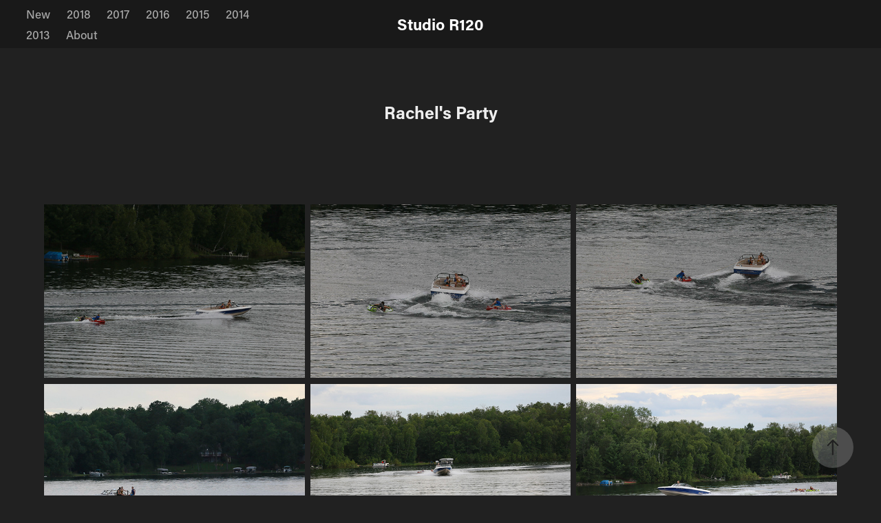

--- FILE ---
content_type: text/html; charset=utf-8
request_url: https://maschhoff.com/rachels-party
body_size: 11505
content:
<!DOCTYPE HTML>
<html lang="en-US">
<head>
  <meta charset="UTF-8" />
  <meta name="viewport" content="width=device-width, initial-scale=1" />
      <meta name=keywords  content="photography,Maschhoff,landscape,wildlife,architecture" />
      <meta name=description  content="For ever since the world was created, people have seen the earth and sky. Through everything God made, they can clearly see his invisible qualities—his eternal power and divine nature. So they have no excuse for not knowing God. Romans 1:20 NLT

I hope as you browse here His creativity is on display, be it the natural world, the diverse nature of us or the creative work of God designed human hands.  " />
      <meta name=twitter:card  content="summary_large_image" />
      <meta name=twitter:site  content="@AdobePortfolio" />
      <meta  property=og:title content="studio R120 - Rachel's Party" />
      <meta  property=og:description content="For ever since the world was created, people have seen the earth and sky. Through everything God made, they can clearly see his invisible qualities—his eternal power and divine nature. So they have no excuse for not knowing God. Romans 1:20 NLT

I hope as you browse here His creativity is on display, be it the natural world, the diverse nature of us or the creative work of God designed human hands.  " />
      <meta  property=og:image content="https://pro2-bar-s3-cdn-cf6.myportfolio.com/ac8ae0dd05f06e4fb8a6a46e864ccfb6/a5d9866cc43d7cfadc026c2ca51df2914686a0e5ce6e1043c4ed3ccf656843c2ea4c0987a98f7bce_car_4x3.jpg?h=56af90a207c90775d9cc30ed1def5abb" />
      <link rel="icon" href="[data-uri]"  />
      <link rel="stylesheet" href="/dist/css/main.css" type="text/css" />
      <link rel="stylesheet" href="https://pro2-bar-s3-cdn-cf4.myportfolio.com/ac8ae0dd05f06e4fb8a6a46e864ccfb6/5eff82d03fc76dd43070c52f15a7939f1525612318.css?h=a661e5c40edf0cb5eb774b58b33ae2df" type="text/css" />
    <link rel="canonical" href="https://maschhoff.com/rachels-party" />
      <title>studio R120 - Rachel's Party</title>
</head>
        <body class="transition-enabled"><div class="js-responsive-nav">
  <div class="responsive-nav has-social">
    <div class="close-responsive-click-area js-close-responsive-nav">
      <div class="close-responsive-button"></div>
    </div>
        <nav class="nav-container js-editable-target editable">
                <div class="gallery-title"><a href="/2015" >New</a></div>
                <div class="gallery-title"><a href="/2018" >2018</a></div>
                <div class="gallery-title"><a href="/2017" >2017</a></div>
                <div class="gallery-title"><a href="/2016" >2016</a></div>
                <div class="gallery-title"><a href="/2015-1" >2015</a></div>
                <div class="gallery-title"><a href="/2014" >2014</a></div>
                <div class="gallery-title"><a href="/2013" >2013</a></div>
      <div class="page-title">
        <a href="/about" >About</a>
      </div>
        </nav>
      <div class="social nav-social js-editable-target editable" data-context="theme.nav">
        <ul>
        </ul>
      </div>
  </div>
</div>
  <header class="site-header js-site-header js-editable-target editable  js-fixed-nav js-editable-target editable" data-context="theme.nav">
      <nav class="nav-container js-editable-target editable">
                <div class="gallery-title"><a href="/2015" >New</a></div>
                <div class="gallery-title"><a href="/2018" >2018</a></div>
                <div class="gallery-title"><a href="/2017" >2017</a></div>
                <div class="gallery-title"><a href="/2016" >2016</a></div>
                <div class="gallery-title"><a href="/2015-1" >2015</a></div>
                <div class="gallery-title"><a href="/2014" >2014</a></div>
                <div class="gallery-title"><a href="/2013" >2013</a></div>
      <div class="page-title">
        <a href="/about" >About</a>
      </div>
      </nav>
      <div class="logo-wrap js-editable-target editable" data-context="theme.nav">
        <div class="logo logo-text  ">
            <a href="/2015" class="preserve-whitespace">Studio R120</a>

        </div>
      </div>
      <div class="social nav-social js-editable-target editable" data-context="theme.nav">
        <ul>
        </ul>
      </div>
      <div class="hamburger-click-area js-hamburger">
        <div class="hamburger">
          <i></i>
          <i></i>
          <i></i>
        </div>
      </div>
  </header>
  <div class="header-placeholder"></div>
<div class="site-wrap cfix js-site-wrap">
  <div class="site-container">
    <div class="site-content">
      <main>
  <div class="page-container js-editable-target editable" data-context="page.page.container">
    <section class="page">
        <header class="page-header content js-editable-target editable" data-context="pages" data-identity="id:p5a4ac5846d58c3a57388f7b8b469b5b39afcced576d34aef09e85" data-menu="Page Header">
            <h1 class="title preserve-whitespace">Rachel's Party</h1>
            <p class="description"></p>
        </header>
      <div class="page-content js-page-content js-editable-target editable" data-context="pages" data-identity="id:p5a4ac5846d58c3a57388f7b8b469b5b39afcced576d34aef09e85" data-menu="Page Content">
        <div id="project-canvas" class="js-project-modules modules content">
          <div id="project-modules">
            
            
            
            
            
            
            <div class="project-module module media_collection project-module-media_collection" >
  <div class="grid--main js-grid-main">
    <div class="grid__item-container js-grid-item-container" data-flex-grow="389.80966325037" style="width:389.80966325037px; flex-grow:389.80966325037;" data-src="https://pro2-bar-s3-cdn-cf1.myportfolio.com/ac8ae0dd05f06e4fb8a6a46e864ccfb6/c2e2a46a037dadddde7be681d84687f15a30cec28eb9357338ee32b6be3b988aeded655b011d1193_rw_1920.jpg?h=42103660c8bb9904d975b8433fd4aff5" data-width="1920" data-height="1280">
      <script type="text/html" class="js-lightbox-slide-content">
        
      </script>
      <img
        class="grid__item-image js-grid__item-image grid__item-image-lazy js-lazy"
        src="[data-uri]"
        data-src="https://pro2-bar-s3-cdn-cf1.myportfolio.com/ac8ae0dd05f06e4fb8a6a46e864ccfb6/c2e2a46a037dadddde7be681d84687f15a30cec28eb9357338ee32b6be3b988aeded655b011d1193_rw_1920.jpg?h=42103660c8bb9904d975b8433fd4aff5"
        data-srcset="https://pro2-bar-s3-cdn-cf1.myportfolio.com/ac8ae0dd05f06e4fb8a6a46e864ccfb6/c2e2a46a037dadddde7be681d84687f15a30cec28eb9357338ee32b6be3b988aeded655b011d1193_rw_600.jpg?h=664692bfe69c33e31a27bf2d232057b4 600w,https://pro2-bar-s3-cdn-cf1.myportfolio.com/ac8ae0dd05f06e4fb8a6a46e864ccfb6/c2e2a46a037dadddde7be681d84687f15a30cec28eb9357338ee32b6be3b988aeded655b011d1193_rw_1200.jpg?h=99159e8b870a5a9a0b68c8747faa83a9 1200w,https://pro2-bar-s3-cdn-cf1.myportfolio.com/ac8ae0dd05f06e4fb8a6a46e864ccfb6/c2e2a46a037dadddde7be681d84687f15a30cec28eb9357338ee32b6be3b988aeded655b011d1193_rw_1920.jpg?h=42103660c8bb9904d975b8433fd4aff5 1920w,"
      >
      <span class="grid__item-filler" style="padding-bottom:66.69921875%;"></span>
    </div>
    <div class="grid__item-container js-grid-item-container" data-flex-grow="389.524506218" style="width:389.524506218px; flex-grow:389.524506218;" data-src="https://pro2-bar-s3-cdn-cf4.myportfolio.com/ac8ae0dd05f06e4fb8a6a46e864ccfb6/5de0950fe8d952f1cfe5d59768dfd6c71364be84273f7d8bd8d31c58649d68672511817347bf41c3_rw_1920.jpg?h=43cc845190fc51bf7b9fc1f9eb7798f9" data-width="1920" data-height="1281">
      <script type="text/html" class="js-lightbox-slide-content">
        
      </script>
      <img
        class="grid__item-image js-grid__item-image grid__item-image-lazy js-lazy"
        src="[data-uri]"
        data-src="https://pro2-bar-s3-cdn-cf4.myportfolio.com/ac8ae0dd05f06e4fb8a6a46e864ccfb6/5de0950fe8d952f1cfe5d59768dfd6c71364be84273f7d8bd8d31c58649d68672511817347bf41c3_rw_1920.jpg?h=43cc845190fc51bf7b9fc1f9eb7798f9"
        data-srcset="https://pro2-bar-s3-cdn-cf4.myportfolio.com/ac8ae0dd05f06e4fb8a6a46e864ccfb6/5de0950fe8d952f1cfe5d59768dfd6c71364be84273f7d8bd8d31c58649d68672511817347bf41c3_rw_600.jpg?h=6745e06333efbce3fb22961bfa4f19f8 600w,https://pro2-bar-s3-cdn-cf4.myportfolio.com/ac8ae0dd05f06e4fb8a6a46e864ccfb6/5de0950fe8d952f1cfe5d59768dfd6c71364be84273f7d8bd8d31c58649d68672511817347bf41c3_rw_1200.jpg?h=d16747a420f5961646d53c912d7d7f6b 1200w,https://pro2-bar-s3-cdn-cf4.myportfolio.com/ac8ae0dd05f06e4fb8a6a46e864ccfb6/5de0950fe8d952f1cfe5d59768dfd6c71364be84273f7d8bd8d31c58649d68672511817347bf41c3_rw_1920.jpg?h=43cc845190fc51bf7b9fc1f9eb7798f9 1920w,"
      >
      <span class="grid__item-filler" style="padding-bottom:66.748046875%;"></span>
    </div>
    <div class="grid__item-container js-grid-item-container" data-flex-grow="389.80966325037" style="width:389.80966325037px; flex-grow:389.80966325037;" data-src="https://pro2-bar-s3-cdn-cf4.myportfolio.com/ac8ae0dd05f06e4fb8a6a46e864ccfb6/5ebbc1dc9d01aceb9a6e740636b4872254688f0c022e1d7d347155689d1ca3fe1ffab9a1dd942082_rw_1920.jpg?h=7a9415df4d68dbe94a6f2e37660014e0" data-width="1920" data-height="1280">
      <script type="text/html" class="js-lightbox-slide-content">
        
      </script>
      <img
        class="grid__item-image js-grid__item-image grid__item-image-lazy js-lazy"
        src="[data-uri]"
        data-src="https://pro2-bar-s3-cdn-cf4.myportfolio.com/ac8ae0dd05f06e4fb8a6a46e864ccfb6/5ebbc1dc9d01aceb9a6e740636b4872254688f0c022e1d7d347155689d1ca3fe1ffab9a1dd942082_rw_1920.jpg?h=7a9415df4d68dbe94a6f2e37660014e0"
        data-srcset="https://pro2-bar-s3-cdn-cf4.myportfolio.com/ac8ae0dd05f06e4fb8a6a46e864ccfb6/5ebbc1dc9d01aceb9a6e740636b4872254688f0c022e1d7d347155689d1ca3fe1ffab9a1dd942082_rw_600.jpg?h=ec1a323618aa416009ce1a8da22ac964 600w,https://pro2-bar-s3-cdn-cf4.myportfolio.com/ac8ae0dd05f06e4fb8a6a46e864ccfb6/5ebbc1dc9d01aceb9a6e740636b4872254688f0c022e1d7d347155689d1ca3fe1ffab9a1dd942082_rw_1200.jpg?h=97b150cc65dd7328d899719f75947367 1200w,https://pro2-bar-s3-cdn-cf4.myportfolio.com/ac8ae0dd05f06e4fb8a6a46e864ccfb6/5ebbc1dc9d01aceb9a6e740636b4872254688f0c022e1d7d347155689d1ca3fe1ffab9a1dd942082_rw_1920.jpg?h=7a9415df4d68dbe94a6f2e37660014e0 1920w,"
      >
      <span class="grid__item-filler" style="padding-bottom:66.69921875%;"></span>
    </div>
    <div class="grid__item-container js-grid-item-container" data-flex-grow="390.09523809524" style="width:390.09523809524px; flex-grow:390.09523809524;" data-src="https://pro2-bar-s3-cdn-cf5.myportfolio.com/ac8ae0dd05f06e4fb8a6a46e864ccfb6/698f34654f0b0b0e799f517dd0513323c37264c05ed3671cfefca3b53180e65d02d1af2eb0696964_rw_1920.jpg?h=3784f250ade96b85ea1dea73af4e1391" data-width="1920" data-height="1279">
      <script type="text/html" class="js-lightbox-slide-content">
        
      </script>
      <img
        class="grid__item-image js-grid__item-image grid__item-image-lazy js-lazy"
        src="[data-uri]"
        data-src="https://pro2-bar-s3-cdn-cf5.myportfolio.com/ac8ae0dd05f06e4fb8a6a46e864ccfb6/698f34654f0b0b0e799f517dd0513323c37264c05ed3671cfefca3b53180e65d02d1af2eb0696964_rw_1920.jpg?h=3784f250ade96b85ea1dea73af4e1391"
        data-srcset="https://pro2-bar-s3-cdn-cf5.myportfolio.com/ac8ae0dd05f06e4fb8a6a46e864ccfb6/698f34654f0b0b0e799f517dd0513323c37264c05ed3671cfefca3b53180e65d02d1af2eb0696964_rw_600.jpg?h=20237de96800a28321bf03394dc2fd49 600w,https://pro2-bar-s3-cdn-cf5.myportfolio.com/ac8ae0dd05f06e4fb8a6a46e864ccfb6/698f34654f0b0b0e799f517dd0513323c37264c05ed3671cfefca3b53180e65d02d1af2eb0696964_rw_1200.jpg?h=0bb28e6e3bf5d07d615ffc2a5d38e92a 1200w,https://pro2-bar-s3-cdn-cf5.myportfolio.com/ac8ae0dd05f06e4fb8a6a46e864ccfb6/698f34654f0b0b0e799f517dd0513323c37264c05ed3671cfefca3b53180e65d02d1af2eb0696964_rw_1920.jpg?h=3784f250ade96b85ea1dea73af4e1391 1920w,"
      >
      <span class="grid__item-filler" style="padding-bottom:66.650390625%;"></span>
    </div>
    <div class="grid__item-container js-grid-item-container" data-flex-grow="390.09523809524" style="width:390.09523809524px; flex-grow:390.09523809524;" data-src="https://pro2-bar-s3-cdn-cf2.myportfolio.com/ac8ae0dd05f06e4fb8a6a46e864ccfb6/d6d0f2e14f1def81054fd66000e9f71df53b3ae3e5397d763cbcc20b4356c64b93a0632dd2f7e2dd_rw_1920.jpg?h=9bd0366f589920c8f6dc9605c72c4459" data-width="1920" data-height="1279">
      <script type="text/html" class="js-lightbox-slide-content">
        
      </script>
      <img
        class="grid__item-image js-grid__item-image grid__item-image-lazy js-lazy"
        src="[data-uri]"
        data-src="https://pro2-bar-s3-cdn-cf2.myportfolio.com/ac8ae0dd05f06e4fb8a6a46e864ccfb6/d6d0f2e14f1def81054fd66000e9f71df53b3ae3e5397d763cbcc20b4356c64b93a0632dd2f7e2dd_rw_1920.jpg?h=9bd0366f589920c8f6dc9605c72c4459"
        data-srcset="https://pro2-bar-s3-cdn-cf2.myportfolio.com/ac8ae0dd05f06e4fb8a6a46e864ccfb6/d6d0f2e14f1def81054fd66000e9f71df53b3ae3e5397d763cbcc20b4356c64b93a0632dd2f7e2dd_rw_600.jpg?h=cc9dfc7c338a5b02d3829cedf0e97a9e 600w,https://pro2-bar-s3-cdn-cf2.myportfolio.com/ac8ae0dd05f06e4fb8a6a46e864ccfb6/d6d0f2e14f1def81054fd66000e9f71df53b3ae3e5397d763cbcc20b4356c64b93a0632dd2f7e2dd_rw_1200.jpg?h=f138c19e5d715f1aa914ac9af7a9e725 1200w,https://pro2-bar-s3-cdn-cf2.myportfolio.com/ac8ae0dd05f06e4fb8a6a46e864ccfb6/d6d0f2e14f1def81054fd66000e9f71df53b3ae3e5397d763cbcc20b4356c64b93a0632dd2f7e2dd_rw_1920.jpg?h=9bd0366f589920c8f6dc9605c72c4459 1920w,"
      >
      <span class="grid__item-filler" style="padding-bottom:66.650390625%;"></span>
    </div>
    <div class="grid__item-container js-grid-item-container" data-flex-grow="390.09523809524" style="width:390.09523809524px; flex-grow:390.09523809524;" data-src="https://pro2-bar-s3-cdn-cf.myportfolio.com/ac8ae0dd05f06e4fb8a6a46e864ccfb6/b75b4f96a88533ecc5a850ecfbb6306f49db8d22b81dc4abb25ad62bb777a03e83983f92b06a2fda_rw_1920.jpg?h=ae5681005f8f0ab1aa76d676a82b91cd" data-width="1920" data-height="1279">
      <script type="text/html" class="js-lightbox-slide-content">
        
      </script>
      <img
        class="grid__item-image js-grid__item-image grid__item-image-lazy js-lazy"
        src="[data-uri]"
        data-src="https://pro2-bar-s3-cdn-cf.myportfolio.com/ac8ae0dd05f06e4fb8a6a46e864ccfb6/b75b4f96a88533ecc5a850ecfbb6306f49db8d22b81dc4abb25ad62bb777a03e83983f92b06a2fda_rw_1920.jpg?h=ae5681005f8f0ab1aa76d676a82b91cd"
        data-srcset="https://pro2-bar-s3-cdn-cf.myportfolio.com/ac8ae0dd05f06e4fb8a6a46e864ccfb6/b75b4f96a88533ecc5a850ecfbb6306f49db8d22b81dc4abb25ad62bb777a03e83983f92b06a2fda_rw_600.jpg?h=114b23921f26553eab3b6dccfd7332ab 600w,https://pro2-bar-s3-cdn-cf.myportfolio.com/ac8ae0dd05f06e4fb8a6a46e864ccfb6/b75b4f96a88533ecc5a850ecfbb6306f49db8d22b81dc4abb25ad62bb777a03e83983f92b06a2fda_rw_1200.jpg?h=43795ffd6389d4522adb5f56783d530e 1200w,https://pro2-bar-s3-cdn-cf.myportfolio.com/ac8ae0dd05f06e4fb8a6a46e864ccfb6/b75b4f96a88533ecc5a850ecfbb6306f49db8d22b81dc4abb25ad62bb777a03e83983f92b06a2fda_rw_1920.jpg?h=ae5681005f8f0ab1aa76d676a82b91cd 1920w,"
      >
      <span class="grid__item-filler" style="padding-bottom:66.650390625%;"></span>
    </div>
    <div class="grid__item-container js-grid-item-container" data-flex-grow="390.09523809524" style="width:390.09523809524px; flex-grow:390.09523809524;" data-src="https://pro2-bar-s3-cdn-cf3.myportfolio.com/ac8ae0dd05f06e4fb8a6a46e864ccfb6/47832990fff4db25d04086758ef43f5858d3b88d7139920f361d9be44a88b725880fbb63b4c1d07b_rw_1920.jpg?h=5ce5cea148e58a48b737054650953f17" data-width="1920" data-height="1279">
      <script type="text/html" class="js-lightbox-slide-content">
        
      </script>
      <img
        class="grid__item-image js-grid__item-image grid__item-image-lazy js-lazy"
        src="[data-uri]"
        data-src="https://pro2-bar-s3-cdn-cf3.myportfolio.com/ac8ae0dd05f06e4fb8a6a46e864ccfb6/47832990fff4db25d04086758ef43f5858d3b88d7139920f361d9be44a88b725880fbb63b4c1d07b_rw_1920.jpg?h=5ce5cea148e58a48b737054650953f17"
        data-srcset="https://pro2-bar-s3-cdn-cf3.myportfolio.com/ac8ae0dd05f06e4fb8a6a46e864ccfb6/47832990fff4db25d04086758ef43f5858d3b88d7139920f361d9be44a88b725880fbb63b4c1d07b_rw_600.jpg?h=e89a925feb9628876a9ead333a7f8f2e 600w,https://pro2-bar-s3-cdn-cf3.myportfolio.com/ac8ae0dd05f06e4fb8a6a46e864ccfb6/47832990fff4db25d04086758ef43f5858d3b88d7139920f361d9be44a88b725880fbb63b4c1d07b_rw_1200.jpg?h=71fcc734a5f51c6a23a54a60760ad45b 1200w,https://pro2-bar-s3-cdn-cf3.myportfolio.com/ac8ae0dd05f06e4fb8a6a46e864ccfb6/47832990fff4db25d04086758ef43f5858d3b88d7139920f361d9be44a88b725880fbb63b4c1d07b_rw_1920.jpg?h=5ce5cea148e58a48b737054650953f17 1920w,"
      >
      <span class="grid__item-filler" style="padding-bottom:66.650390625%;"></span>
    </div>
    <div class="grid__item-container js-grid-item-container" data-flex-grow="390.09523809524" style="width:390.09523809524px; flex-grow:390.09523809524;" data-src="https://pro2-bar-s3-cdn-cf6.myportfolio.com/ac8ae0dd05f06e4fb8a6a46e864ccfb6/76827edd79b02980ea9c44e93377b07775b90ca521d4f9cf8100291f139aa7dd72ccbb74b98489a9_rw_1920.jpg?h=ef51223adcf27c0c541140ec413fe0f2" data-width="1920" data-height="1279">
      <script type="text/html" class="js-lightbox-slide-content">
        
      </script>
      <img
        class="grid__item-image js-grid__item-image grid__item-image-lazy js-lazy"
        src="[data-uri]"
        data-src="https://pro2-bar-s3-cdn-cf6.myportfolio.com/ac8ae0dd05f06e4fb8a6a46e864ccfb6/76827edd79b02980ea9c44e93377b07775b90ca521d4f9cf8100291f139aa7dd72ccbb74b98489a9_rw_1920.jpg?h=ef51223adcf27c0c541140ec413fe0f2"
        data-srcset="https://pro2-bar-s3-cdn-cf6.myportfolio.com/ac8ae0dd05f06e4fb8a6a46e864ccfb6/76827edd79b02980ea9c44e93377b07775b90ca521d4f9cf8100291f139aa7dd72ccbb74b98489a9_rw_600.jpg?h=2d3863bea5d66203b61ca0f4771571ab 600w,https://pro2-bar-s3-cdn-cf6.myportfolio.com/ac8ae0dd05f06e4fb8a6a46e864ccfb6/76827edd79b02980ea9c44e93377b07775b90ca521d4f9cf8100291f139aa7dd72ccbb74b98489a9_rw_1200.jpg?h=b2aa349043cc8271e609b9533aeb8754 1200w,https://pro2-bar-s3-cdn-cf6.myportfolio.com/ac8ae0dd05f06e4fb8a6a46e864ccfb6/76827edd79b02980ea9c44e93377b07775b90ca521d4f9cf8100291f139aa7dd72ccbb74b98489a9_rw_1920.jpg?h=ef51223adcf27c0c541140ec413fe0f2 1920w,"
      >
      <span class="grid__item-filler" style="padding-bottom:66.650390625%;"></span>
    </div>
    <div class="grid__item-container js-grid-item-container" data-flex-grow="390.09523809524" style="width:390.09523809524px; flex-grow:390.09523809524;" data-src="https://pro2-bar-s3-cdn-cf1.myportfolio.com/ac8ae0dd05f06e4fb8a6a46e864ccfb6/cec5a6788794e76ca8762a9f7074d16bd5a0219e82fcdd50f6231e5dd8824dc3329e836ecc94f4c4_rw_1920.jpg?h=7ccf8b478f145e3381fecb62ce48cde7" data-width="1920" data-height="1279">
      <script type="text/html" class="js-lightbox-slide-content">
        
      </script>
      <img
        class="grid__item-image js-grid__item-image grid__item-image-lazy js-lazy"
        src="[data-uri]"
        data-src="https://pro2-bar-s3-cdn-cf1.myportfolio.com/ac8ae0dd05f06e4fb8a6a46e864ccfb6/cec5a6788794e76ca8762a9f7074d16bd5a0219e82fcdd50f6231e5dd8824dc3329e836ecc94f4c4_rw_1920.jpg?h=7ccf8b478f145e3381fecb62ce48cde7"
        data-srcset="https://pro2-bar-s3-cdn-cf1.myportfolio.com/ac8ae0dd05f06e4fb8a6a46e864ccfb6/cec5a6788794e76ca8762a9f7074d16bd5a0219e82fcdd50f6231e5dd8824dc3329e836ecc94f4c4_rw_600.jpg?h=cb22dd34ba75fac9ca4ac17212fbb60d 600w,https://pro2-bar-s3-cdn-cf1.myportfolio.com/ac8ae0dd05f06e4fb8a6a46e864ccfb6/cec5a6788794e76ca8762a9f7074d16bd5a0219e82fcdd50f6231e5dd8824dc3329e836ecc94f4c4_rw_1200.jpg?h=c839381b588d30b12a38f37f566886bb 1200w,https://pro2-bar-s3-cdn-cf1.myportfolio.com/ac8ae0dd05f06e4fb8a6a46e864ccfb6/cec5a6788794e76ca8762a9f7074d16bd5a0219e82fcdd50f6231e5dd8824dc3329e836ecc94f4c4_rw_1920.jpg?h=7ccf8b478f145e3381fecb62ce48cde7 1920w,"
      >
      <span class="grid__item-filler" style="padding-bottom:66.650390625%;"></span>
    </div>
    <div class="grid__item-container js-grid-item-container" data-flex-grow="390.09523809524" style="width:390.09523809524px; flex-grow:390.09523809524;" data-src="https://pro2-bar-s3-cdn-cf2.myportfolio.com/ac8ae0dd05f06e4fb8a6a46e864ccfb6/3fc771855df0f48f2610a469a0dfe825ec4f6d7a97cb3d81d098ab24c22512b5be6bbf022eb11796_rw_1920.jpg?h=70116daf5fc953c779a573a2239a1664" data-width="1920" data-height="1279">
      <script type="text/html" class="js-lightbox-slide-content">
        
      </script>
      <img
        class="grid__item-image js-grid__item-image grid__item-image-lazy js-lazy"
        src="[data-uri]"
        data-src="https://pro2-bar-s3-cdn-cf2.myportfolio.com/ac8ae0dd05f06e4fb8a6a46e864ccfb6/3fc771855df0f48f2610a469a0dfe825ec4f6d7a97cb3d81d098ab24c22512b5be6bbf022eb11796_rw_1920.jpg?h=70116daf5fc953c779a573a2239a1664"
        data-srcset="https://pro2-bar-s3-cdn-cf2.myportfolio.com/ac8ae0dd05f06e4fb8a6a46e864ccfb6/3fc771855df0f48f2610a469a0dfe825ec4f6d7a97cb3d81d098ab24c22512b5be6bbf022eb11796_rw_600.jpg?h=40b60f44f0d57dd7effcfcfb93b1e9fa 600w,https://pro2-bar-s3-cdn-cf2.myportfolio.com/ac8ae0dd05f06e4fb8a6a46e864ccfb6/3fc771855df0f48f2610a469a0dfe825ec4f6d7a97cb3d81d098ab24c22512b5be6bbf022eb11796_rw_1200.jpg?h=9efe3609cb087f2af4fbc15537c0a819 1200w,https://pro2-bar-s3-cdn-cf2.myportfolio.com/ac8ae0dd05f06e4fb8a6a46e864ccfb6/3fc771855df0f48f2610a469a0dfe825ec4f6d7a97cb3d81d098ab24c22512b5be6bbf022eb11796_rw_1920.jpg?h=70116daf5fc953c779a573a2239a1664 1920w,"
      >
      <span class="grid__item-filler" style="padding-bottom:66.650390625%;"></span>
    </div>
    <div class="grid__item-container js-grid-item-container" data-flex-grow="390.09523809524" style="width:390.09523809524px; flex-grow:390.09523809524;" data-src="https://pro2-bar-s3-cdn-cf6.myportfolio.com/ac8ae0dd05f06e4fb8a6a46e864ccfb6/7741ba3cf68cbe1bf1280f123931cd91d9947db3d07ae0c914326fbe298b5e8bb241496f0946085d_rw_1920.jpg?h=c63310f05004c8b71da58127507950f4" data-width="1920" data-height="1279">
      <script type="text/html" class="js-lightbox-slide-content">
        
      </script>
      <img
        class="grid__item-image js-grid__item-image grid__item-image-lazy js-lazy"
        src="[data-uri]"
        data-src="https://pro2-bar-s3-cdn-cf6.myportfolio.com/ac8ae0dd05f06e4fb8a6a46e864ccfb6/7741ba3cf68cbe1bf1280f123931cd91d9947db3d07ae0c914326fbe298b5e8bb241496f0946085d_rw_1920.jpg?h=c63310f05004c8b71da58127507950f4"
        data-srcset="https://pro2-bar-s3-cdn-cf6.myportfolio.com/ac8ae0dd05f06e4fb8a6a46e864ccfb6/7741ba3cf68cbe1bf1280f123931cd91d9947db3d07ae0c914326fbe298b5e8bb241496f0946085d_rw_600.jpg?h=3a9af6af772477cc4fe6c502875f6a02 600w,https://pro2-bar-s3-cdn-cf6.myportfolio.com/ac8ae0dd05f06e4fb8a6a46e864ccfb6/7741ba3cf68cbe1bf1280f123931cd91d9947db3d07ae0c914326fbe298b5e8bb241496f0946085d_rw_1200.jpg?h=f4ab480da1eab519f4a149dca24ae821 1200w,https://pro2-bar-s3-cdn-cf6.myportfolio.com/ac8ae0dd05f06e4fb8a6a46e864ccfb6/7741ba3cf68cbe1bf1280f123931cd91d9947db3d07ae0c914326fbe298b5e8bb241496f0946085d_rw_1920.jpg?h=c63310f05004c8b71da58127507950f4 1920w,"
      >
      <span class="grid__item-filler" style="padding-bottom:66.650390625%;"></span>
    </div>
    <div class="grid__item-container js-grid-item-container" data-flex-grow="390.38123167155" style="width:390.38123167155px; flex-grow:390.38123167155;" data-src="https://pro2-bar-s3-cdn-cf4.myportfolio.com/ac8ae0dd05f06e4fb8a6a46e864ccfb6/f0f42ca706d24a5d8991497ab8a4e481373bb9f50c7e5905dd53b1b0bd09694f9ef62898578e44dc_rw_1920.jpg?h=3b5f4c7201b9082268a3db7d85f0d5c9" data-width="1920" data-height="1278">
      <script type="text/html" class="js-lightbox-slide-content">
        
      </script>
      <img
        class="grid__item-image js-grid__item-image grid__item-image-lazy js-lazy"
        src="[data-uri]"
        data-src="https://pro2-bar-s3-cdn-cf4.myportfolio.com/ac8ae0dd05f06e4fb8a6a46e864ccfb6/f0f42ca706d24a5d8991497ab8a4e481373bb9f50c7e5905dd53b1b0bd09694f9ef62898578e44dc_rw_1920.jpg?h=3b5f4c7201b9082268a3db7d85f0d5c9"
        data-srcset="https://pro2-bar-s3-cdn-cf4.myportfolio.com/ac8ae0dd05f06e4fb8a6a46e864ccfb6/f0f42ca706d24a5d8991497ab8a4e481373bb9f50c7e5905dd53b1b0bd09694f9ef62898578e44dc_rw_600.jpg?h=9e895af163114bf1911d706f999803f3 600w,https://pro2-bar-s3-cdn-cf4.myportfolio.com/ac8ae0dd05f06e4fb8a6a46e864ccfb6/f0f42ca706d24a5d8991497ab8a4e481373bb9f50c7e5905dd53b1b0bd09694f9ef62898578e44dc_rw_1200.jpg?h=136c3044840623062f45567187eb11ce 1200w,https://pro2-bar-s3-cdn-cf4.myportfolio.com/ac8ae0dd05f06e4fb8a6a46e864ccfb6/f0f42ca706d24a5d8991497ab8a4e481373bb9f50c7e5905dd53b1b0bd09694f9ef62898578e44dc_rw_1920.jpg?h=3b5f4c7201b9082268a3db7d85f0d5c9 1920w,"
      >
      <span class="grid__item-filler" style="padding-bottom:66.6015625%;"></span>
    </div>
    <div class="grid__item-container js-grid-item-container" data-flex-grow="390.09523809524" style="width:390.09523809524px; flex-grow:390.09523809524;" data-src="https://pro2-bar-s3-cdn-cf6.myportfolio.com/ac8ae0dd05f06e4fb8a6a46e864ccfb6/7b310f92dcd4ba151972221ce0b23181b00a6191f49292e52d122f7ff61d5f50f2fd3dac318cb62a_rw_1920.jpg?h=0f16e228c9ace186ca34d23da95ba062" data-width="1920" data-height="1279">
      <script type="text/html" class="js-lightbox-slide-content">
        
      </script>
      <img
        class="grid__item-image js-grid__item-image grid__item-image-lazy js-lazy"
        src="[data-uri]"
        data-src="https://pro2-bar-s3-cdn-cf6.myportfolio.com/ac8ae0dd05f06e4fb8a6a46e864ccfb6/7b310f92dcd4ba151972221ce0b23181b00a6191f49292e52d122f7ff61d5f50f2fd3dac318cb62a_rw_1920.jpg?h=0f16e228c9ace186ca34d23da95ba062"
        data-srcset="https://pro2-bar-s3-cdn-cf6.myportfolio.com/ac8ae0dd05f06e4fb8a6a46e864ccfb6/7b310f92dcd4ba151972221ce0b23181b00a6191f49292e52d122f7ff61d5f50f2fd3dac318cb62a_rw_600.jpg?h=fe53e67c8fda7e049b5767a3c9d51cb7 600w,https://pro2-bar-s3-cdn-cf6.myportfolio.com/ac8ae0dd05f06e4fb8a6a46e864ccfb6/7b310f92dcd4ba151972221ce0b23181b00a6191f49292e52d122f7ff61d5f50f2fd3dac318cb62a_rw_1200.jpg?h=bd55d46a310d637721997185a377a829 1200w,https://pro2-bar-s3-cdn-cf6.myportfolio.com/ac8ae0dd05f06e4fb8a6a46e864ccfb6/7b310f92dcd4ba151972221ce0b23181b00a6191f49292e52d122f7ff61d5f50f2fd3dac318cb62a_rw_1920.jpg?h=0f16e228c9ace186ca34d23da95ba062 1920w,"
      >
      <span class="grid__item-filler" style="padding-bottom:66.650390625%;"></span>
    </div>
    <div class="grid__item-container js-grid-item-container" data-flex-grow="390.09523809524" style="width:390.09523809524px; flex-grow:390.09523809524;" data-src="https://pro2-bar-s3-cdn-cf3.myportfolio.com/ac8ae0dd05f06e4fb8a6a46e864ccfb6/eb86ba0318d33502a9a5fabace3b29aa4a5dc04439f52bb8d0a966521fa9871e323a9a036a482c20_rw_1920.jpg?h=32087a30f4d7a99171c532d809115916" data-width="1920" data-height="1279">
      <script type="text/html" class="js-lightbox-slide-content">
        
      </script>
      <img
        class="grid__item-image js-grid__item-image grid__item-image-lazy js-lazy"
        src="[data-uri]"
        data-src="https://pro2-bar-s3-cdn-cf3.myportfolio.com/ac8ae0dd05f06e4fb8a6a46e864ccfb6/eb86ba0318d33502a9a5fabace3b29aa4a5dc04439f52bb8d0a966521fa9871e323a9a036a482c20_rw_1920.jpg?h=32087a30f4d7a99171c532d809115916"
        data-srcset="https://pro2-bar-s3-cdn-cf3.myportfolio.com/ac8ae0dd05f06e4fb8a6a46e864ccfb6/eb86ba0318d33502a9a5fabace3b29aa4a5dc04439f52bb8d0a966521fa9871e323a9a036a482c20_rw_600.jpg?h=0e6437f82704314532a554b5f3b5ab68 600w,https://pro2-bar-s3-cdn-cf3.myportfolio.com/ac8ae0dd05f06e4fb8a6a46e864ccfb6/eb86ba0318d33502a9a5fabace3b29aa4a5dc04439f52bb8d0a966521fa9871e323a9a036a482c20_rw_1200.jpg?h=58e032852347157d4679dfdf536be6ff 1200w,https://pro2-bar-s3-cdn-cf3.myportfolio.com/ac8ae0dd05f06e4fb8a6a46e864ccfb6/eb86ba0318d33502a9a5fabace3b29aa4a5dc04439f52bb8d0a966521fa9871e323a9a036a482c20_rw_1920.jpg?h=32087a30f4d7a99171c532d809115916 1920w,"
      >
      <span class="grid__item-filler" style="padding-bottom:66.650390625%;"></span>
    </div>
    <div class="grid__item-container js-grid-item-container" data-flex-grow="390.09523809524" style="width:390.09523809524px; flex-grow:390.09523809524;" data-src="https://pro2-bar-s3-cdn-cf.myportfolio.com/ac8ae0dd05f06e4fb8a6a46e864ccfb6/1b61d8bd79f207c7b109105ab2c38ebf0cf0329a6af9ab839e317b948fb291392a411af81feb8c16_rw_1920.jpg?h=6096a5b559c26179e9f25ae170f9aee9" data-width="1920" data-height="1279">
      <script type="text/html" class="js-lightbox-slide-content">
        
      </script>
      <img
        class="grid__item-image js-grid__item-image grid__item-image-lazy js-lazy"
        src="[data-uri]"
        data-src="https://pro2-bar-s3-cdn-cf.myportfolio.com/ac8ae0dd05f06e4fb8a6a46e864ccfb6/1b61d8bd79f207c7b109105ab2c38ebf0cf0329a6af9ab839e317b948fb291392a411af81feb8c16_rw_1920.jpg?h=6096a5b559c26179e9f25ae170f9aee9"
        data-srcset="https://pro2-bar-s3-cdn-cf.myportfolio.com/ac8ae0dd05f06e4fb8a6a46e864ccfb6/1b61d8bd79f207c7b109105ab2c38ebf0cf0329a6af9ab839e317b948fb291392a411af81feb8c16_rw_600.jpg?h=e4c88ad22a1e989bdaef52ce49d73347 600w,https://pro2-bar-s3-cdn-cf.myportfolio.com/ac8ae0dd05f06e4fb8a6a46e864ccfb6/1b61d8bd79f207c7b109105ab2c38ebf0cf0329a6af9ab839e317b948fb291392a411af81feb8c16_rw_1200.jpg?h=5f4a7a51a21bd2f7eec3a9fc82475d6e 1200w,https://pro2-bar-s3-cdn-cf.myportfolio.com/ac8ae0dd05f06e4fb8a6a46e864ccfb6/1b61d8bd79f207c7b109105ab2c38ebf0cf0329a6af9ab839e317b948fb291392a411af81feb8c16_rw_1920.jpg?h=6096a5b559c26179e9f25ae170f9aee9 1920w,"
      >
      <span class="grid__item-filler" style="padding-bottom:66.650390625%;"></span>
    </div>
    <div class="grid__item-container js-grid-item-container" data-flex-grow="390.09523809524" style="width:390.09523809524px; flex-grow:390.09523809524;" data-src="https://pro2-bar-s3-cdn-cf6.myportfolio.com/ac8ae0dd05f06e4fb8a6a46e864ccfb6/a1926c41d3eb1622677ca084a3870b41d0dde7eaf5e5626069f9b6fba841c13f5fc0f8563d68ad0a_rw_1920.jpg?h=fa43f30d346edef623e7d5b319eee224" data-width="1920" data-height="1279">
      <script type="text/html" class="js-lightbox-slide-content">
        
      </script>
      <img
        class="grid__item-image js-grid__item-image grid__item-image-lazy js-lazy"
        src="[data-uri]"
        data-src="https://pro2-bar-s3-cdn-cf6.myportfolio.com/ac8ae0dd05f06e4fb8a6a46e864ccfb6/a1926c41d3eb1622677ca084a3870b41d0dde7eaf5e5626069f9b6fba841c13f5fc0f8563d68ad0a_rw_1920.jpg?h=fa43f30d346edef623e7d5b319eee224"
        data-srcset="https://pro2-bar-s3-cdn-cf6.myportfolio.com/ac8ae0dd05f06e4fb8a6a46e864ccfb6/a1926c41d3eb1622677ca084a3870b41d0dde7eaf5e5626069f9b6fba841c13f5fc0f8563d68ad0a_rw_600.jpg?h=37316e6f03212dd070a679608f09810c 600w,https://pro2-bar-s3-cdn-cf6.myportfolio.com/ac8ae0dd05f06e4fb8a6a46e864ccfb6/a1926c41d3eb1622677ca084a3870b41d0dde7eaf5e5626069f9b6fba841c13f5fc0f8563d68ad0a_rw_1200.jpg?h=0758b27295a076d86a5b4924536aa8c1 1200w,https://pro2-bar-s3-cdn-cf6.myportfolio.com/ac8ae0dd05f06e4fb8a6a46e864ccfb6/a1926c41d3eb1622677ca084a3870b41d0dde7eaf5e5626069f9b6fba841c13f5fc0f8563d68ad0a_rw_1920.jpg?h=fa43f30d346edef623e7d5b319eee224 1920w,"
      >
      <span class="grid__item-filler" style="padding-bottom:66.650390625%;"></span>
    </div>
    <div class="grid__item-container js-grid-item-container" data-flex-grow="390.09523809524" style="width:390.09523809524px; flex-grow:390.09523809524;" data-src="https://pro2-bar-s3-cdn-cf6.myportfolio.com/ac8ae0dd05f06e4fb8a6a46e864ccfb6/a5184ecd110d353a9dab975f41ece17234938b7f533d687be27f49e66dd8739eb24dcc856d6f962b_rw_1920.jpg?h=b73457a47e805e8d0a161e40a12587fb" data-width="1920" data-height="1279">
      <script type="text/html" class="js-lightbox-slide-content">
        
      </script>
      <img
        class="grid__item-image js-grid__item-image grid__item-image-lazy js-lazy"
        src="[data-uri]"
        data-src="https://pro2-bar-s3-cdn-cf6.myportfolio.com/ac8ae0dd05f06e4fb8a6a46e864ccfb6/a5184ecd110d353a9dab975f41ece17234938b7f533d687be27f49e66dd8739eb24dcc856d6f962b_rw_1920.jpg?h=b73457a47e805e8d0a161e40a12587fb"
        data-srcset="https://pro2-bar-s3-cdn-cf6.myportfolio.com/ac8ae0dd05f06e4fb8a6a46e864ccfb6/a5184ecd110d353a9dab975f41ece17234938b7f533d687be27f49e66dd8739eb24dcc856d6f962b_rw_600.jpg?h=555ad1290b07bbbcd46f45ec76af2899 600w,https://pro2-bar-s3-cdn-cf6.myportfolio.com/ac8ae0dd05f06e4fb8a6a46e864ccfb6/a5184ecd110d353a9dab975f41ece17234938b7f533d687be27f49e66dd8739eb24dcc856d6f962b_rw_1200.jpg?h=a530f734ddaa47d90640b454ed061690 1200w,https://pro2-bar-s3-cdn-cf6.myportfolio.com/ac8ae0dd05f06e4fb8a6a46e864ccfb6/a5184ecd110d353a9dab975f41ece17234938b7f533d687be27f49e66dd8739eb24dcc856d6f962b_rw_1920.jpg?h=b73457a47e805e8d0a161e40a12587fb 1920w,"
      >
      <span class="grid__item-filler" style="padding-bottom:66.650390625%;"></span>
    </div>
    <div class="grid__item-container js-grid-item-container" data-flex-grow="390.09523809524" style="width:390.09523809524px; flex-grow:390.09523809524;" data-src="https://pro2-bar-s3-cdn-cf6.myportfolio.com/ac8ae0dd05f06e4fb8a6a46e864ccfb6/a92efcceb02ed7f954e17e491cacd933768726294d6deff8720d62cf1ab542f71ce34575db4cdc19_rw_1920.jpg?h=e88a24a1f11abf2c9ccacd36c0c723ab" data-width="1920" data-height="1279">
      <script type="text/html" class="js-lightbox-slide-content">
        
      </script>
      <img
        class="grid__item-image js-grid__item-image grid__item-image-lazy js-lazy"
        src="[data-uri]"
        data-src="https://pro2-bar-s3-cdn-cf6.myportfolio.com/ac8ae0dd05f06e4fb8a6a46e864ccfb6/a92efcceb02ed7f954e17e491cacd933768726294d6deff8720d62cf1ab542f71ce34575db4cdc19_rw_1920.jpg?h=e88a24a1f11abf2c9ccacd36c0c723ab"
        data-srcset="https://pro2-bar-s3-cdn-cf6.myportfolio.com/ac8ae0dd05f06e4fb8a6a46e864ccfb6/a92efcceb02ed7f954e17e491cacd933768726294d6deff8720d62cf1ab542f71ce34575db4cdc19_rw_600.jpg?h=4796a790955bdc9830cdc7f8609e93f2 600w,https://pro2-bar-s3-cdn-cf6.myportfolio.com/ac8ae0dd05f06e4fb8a6a46e864ccfb6/a92efcceb02ed7f954e17e491cacd933768726294d6deff8720d62cf1ab542f71ce34575db4cdc19_rw_1200.jpg?h=ead4ff0071929a96288cc542d2cb6e73 1200w,https://pro2-bar-s3-cdn-cf6.myportfolio.com/ac8ae0dd05f06e4fb8a6a46e864ccfb6/a92efcceb02ed7f954e17e491cacd933768726294d6deff8720d62cf1ab542f71ce34575db4cdc19_rw_1920.jpg?h=e88a24a1f11abf2c9ccacd36c0c723ab 1920w,"
      >
      <span class="grid__item-filler" style="padding-bottom:66.650390625%;"></span>
    </div>
    <div class="grid__item-container js-grid-item-container" data-flex-grow="390.09523809524" style="width:390.09523809524px; flex-grow:390.09523809524;" data-src="https://pro2-bar-s3-cdn-cf.myportfolio.com/ac8ae0dd05f06e4fb8a6a46e864ccfb6/8ac2ecbafc0a81145187b5af2238cd7b9d52360379d8b936ea3b79477f5b8c24af1294a06d15e49f_rw_1920.jpg?h=1b1d9eaa8ddad52c2aa17702d5bff7c3" data-width="1920" data-height="1279">
      <script type="text/html" class="js-lightbox-slide-content">
        
      </script>
      <img
        class="grid__item-image js-grid__item-image grid__item-image-lazy js-lazy"
        src="[data-uri]"
        data-src="https://pro2-bar-s3-cdn-cf.myportfolio.com/ac8ae0dd05f06e4fb8a6a46e864ccfb6/8ac2ecbafc0a81145187b5af2238cd7b9d52360379d8b936ea3b79477f5b8c24af1294a06d15e49f_rw_1920.jpg?h=1b1d9eaa8ddad52c2aa17702d5bff7c3"
        data-srcset="https://pro2-bar-s3-cdn-cf.myportfolio.com/ac8ae0dd05f06e4fb8a6a46e864ccfb6/8ac2ecbafc0a81145187b5af2238cd7b9d52360379d8b936ea3b79477f5b8c24af1294a06d15e49f_rw_600.jpg?h=6b8c5165e018480c344de42b756d0f39 600w,https://pro2-bar-s3-cdn-cf.myportfolio.com/ac8ae0dd05f06e4fb8a6a46e864ccfb6/8ac2ecbafc0a81145187b5af2238cd7b9d52360379d8b936ea3b79477f5b8c24af1294a06d15e49f_rw_1200.jpg?h=c43f9e82ee1fc1f5ed8b0c478e6cb086 1200w,https://pro2-bar-s3-cdn-cf.myportfolio.com/ac8ae0dd05f06e4fb8a6a46e864ccfb6/8ac2ecbafc0a81145187b5af2238cd7b9d52360379d8b936ea3b79477f5b8c24af1294a06d15e49f_rw_1920.jpg?h=1b1d9eaa8ddad52c2aa17702d5bff7c3 1920w,"
      >
      <span class="grid__item-filler" style="padding-bottom:66.650390625%;"></span>
    </div>
    <div class="grid__item-container js-grid-item-container" data-flex-grow="390.09523809524" style="width:390.09523809524px; flex-grow:390.09523809524;" data-src="https://pro2-bar-s3-cdn-cf.myportfolio.com/ac8ae0dd05f06e4fb8a6a46e864ccfb6/b9a225ed9a2d4fd00f9f66a6bf42aa744d1d52a532d13854030ccdc88290d57bf0be07f087a3bcec_rw_1920.jpg?h=6e974209ee8ccd9f2ac322ae9da172bc" data-width="1920" data-height="1279">
      <script type="text/html" class="js-lightbox-slide-content">
        
      </script>
      <img
        class="grid__item-image js-grid__item-image grid__item-image-lazy js-lazy"
        src="[data-uri]"
        data-src="https://pro2-bar-s3-cdn-cf.myportfolio.com/ac8ae0dd05f06e4fb8a6a46e864ccfb6/b9a225ed9a2d4fd00f9f66a6bf42aa744d1d52a532d13854030ccdc88290d57bf0be07f087a3bcec_rw_1920.jpg?h=6e974209ee8ccd9f2ac322ae9da172bc"
        data-srcset="https://pro2-bar-s3-cdn-cf.myportfolio.com/ac8ae0dd05f06e4fb8a6a46e864ccfb6/b9a225ed9a2d4fd00f9f66a6bf42aa744d1d52a532d13854030ccdc88290d57bf0be07f087a3bcec_rw_600.jpg?h=f9d539dd680d3eb438de77e18400d35f 600w,https://pro2-bar-s3-cdn-cf.myportfolio.com/ac8ae0dd05f06e4fb8a6a46e864ccfb6/b9a225ed9a2d4fd00f9f66a6bf42aa744d1d52a532d13854030ccdc88290d57bf0be07f087a3bcec_rw_1200.jpg?h=316fde0b5ba39c91530a98485bb897a8 1200w,https://pro2-bar-s3-cdn-cf.myportfolio.com/ac8ae0dd05f06e4fb8a6a46e864ccfb6/b9a225ed9a2d4fd00f9f66a6bf42aa744d1d52a532d13854030ccdc88290d57bf0be07f087a3bcec_rw_1920.jpg?h=6e974209ee8ccd9f2ac322ae9da172bc 1920w,"
      >
      <span class="grid__item-filler" style="padding-bottom:66.650390625%;"></span>
    </div>
    <div class="grid__item-container js-grid-item-container" data-flex-grow="390.09523809524" style="width:390.09523809524px; flex-grow:390.09523809524;" data-src="https://pro2-bar-s3-cdn-cf.myportfolio.com/ac8ae0dd05f06e4fb8a6a46e864ccfb6/183e0d809e8e815543c99697cd5c6d5619abad963c1aa6814cd99f29810608ba8e33f2915fa4ce0c_rw_1920.jpg?h=052e26299a4f528eb13a74f47e60fdf6" data-width="1920" data-height="1279">
      <script type="text/html" class="js-lightbox-slide-content">
        
      </script>
      <img
        class="grid__item-image js-grid__item-image grid__item-image-lazy js-lazy"
        src="[data-uri]"
        data-src="https://pro2-bar-s3-cdn-cf.myportfolio.com/ac8ae0dd05f06e4fb8a6a46e864ccfb6/183e0d809e8e815543c99697cd5c6d5619abad963c1aa6814cd99f29810608ba8e33f2915fa4ce0c_rw_1920.jpg?h=052e26299a4f528eb13a74f47e60fdf6"
        data-srcset="https://pro2-bar-s3-cdn-cf.myportfolio.com/ac8ae0dd05f06e4fb8a6a46e864ccfb6/183e0d809e8e815543c99697cd5c6d5619abad963c1aa6814cd99f29810608ba8e33f2915fa4ce0c_rw_600.jpg?h=507e33c9b04d300fdbc7ae4ac1b99001 600w,https://pro2-bar-s3-cdn-cf.myportfolio.com/ac8ae0dd05f06e4fb8a6a46e864ccfb6/183e0d809e8e815543c99697cd5c6d5619abad963c1aa6814cd99f29810608ba8e33f2915fa4ce0c_rw_1200.jpg?h=2808b18f91e2dd79576d9247aafd7fc3 1200w,https://pro2-bar-s3-cdn-cf.myportfolio.com/ac8ae0dd05f06e4fb8a6a46e864ccfb6/183e0d809e8e815543c99697cd5c6d5619abad963c1aa6814cd99f29810608ba8e33f2915fa4ce0c_rw_1920.jpg?h=052e26299a4f528eb13a74f47e60fdf6 1920w,"
      >
      <span class="grid__item-filler" style="padding-bottom:66.650390625%;"></span>
    </div>
    <div class="grid__item-container js-grid-item-container" data-flex-grow="390.09523809524" style="width:390.09523809524px; flex-grow:390.09523809524;" data-src="https://pro2-bar-s3-cdn-cf3.myportfolio.com/ac8ae0dd05f06e4fb8a6a46e864ccfb6/e66e216ad8cb47d83d95e05c30d917547143745b91b77a7fed09aa90a193a90a878ad5427d1234e0_rw_1920.jpg?h=0c1c61a3a74a834d645b8cbd4cd4514b" data-width="1920" data-height="1279">
      <script type="text/html" class="js-lightbox-slide-content">
        
      </script>
      <img
        class="grid__item-image js-grid__item-image grid__item-image-lazy js-lazy"
        src="[data-uri]"
        data-src="https://pro2-bar-s3-cdn-cf3.myportfolio.com/ac8ae0dd05f06e4fb8a6a46e864ccfb6/e66e216ad8cb47d83d95e05c30d917547143745b91b77a7fed09aa90a193a90a878ad5427d1234e0_rw_1920.jpg?h=0c1c61a3a74a834d645b8cbd4cd4514b"
        data-srcset="https://pro2-bar-s3-cdn-cf3.myportfolio.com/ac8ae0dd05f06e4fb8a6a46e864ccfb6/e66e216ad8cb47d83d95e05c30d917547143745b91b77a7fed09aa90a193a90a878ad5427d1234e0_rw_600.jpg?h=84efedf741eeee276cb6a2b2208ed26a 600w,https://pro2-bar-s3-cdn-cf3.myportfolio.com/ac8ae0dd05f06e4fb8a6a46e864ccfb6/e66e216ad8cb47d83d95e05c30d917547143745b91b77a7fed09aa90a193a90a878ad5427d1234e0_rw_1200.jpg?h=3aa729c0651eeb39e9aa468da959116b 1200w,https://pro2-bar-s3-cdn-cf3.myportfolio.com/ac8ae0dd05f06e4fb8a6a46e864ccfb6/e66e216ad8cb47d83d95e05c30d917547143745b91b77a7fed09aa90a193a90a878ad5427d1234e0_rw_1920.jpg?h=0c1c61a3a74a834d645b8cbd4cd4514b 1920w,"
      >
      <span class="grid__item-filler" style="padding-bottom:66.650390625%;"></span>
    </div>
    <div class="grid__item-container js-grid-item-container" data-flex-grow="390.09523809524" style="width:390.09523809524px; flex-grow:390.09523809524;" data-src="https://pro2-bar-s3-cdn-cf.myportfolio.com/ac8ae0dd05f06e4fb8a6a46e864ccfb6/8ee3b8db177b7141c0e84446b1aa4295c979ef70335f5a5cc7e53e26b0885a1f2af5b3a165cbd2c6_rw_1920.jpg?h=8d94ea819d5304641daf77688e815282" data-width="1920" data-height="1279">
      <script type="text/html" class="js-lightbox-slide-content">
        
      </script>
      <img
        class="grid__item-image js-grid__item-image grid__item-image-lazy js-lazy"
        src="[data-uri]"
        data-src="https://pro2-bar-s3-cdn-cf.myportfolio.com/ac8ae0dd05f06e4fb8a6a46e864ccfb6/8ee3b8db177b7141c0e84446b1aa4295c979ef70335f5a5cc7e53e26b0885a1f2af5b3a165cbd2c6_rw_1920.jpg?h=8d94ea819d5304641daf77688e815282"
        data-srcset="https://pro2-bar-s3-cdn-cf.myportfolio.com/ac8ae0dd05f06e4fb8a6a46e864ccfb6/8ee3b8db177b7141c0e84446b1aa4295c979ef70335f5a5cc7e53e26b0885a1f2af5b3a165cbd2c6_rw_600.jpg?h=5d5ebc7c7e6bcdee4d3f4ac320fd5a31 600w,https://pro2-bar-s3-cdn-cf.myportfolio.com/ac8ae0dd05f06e4fb8a6a46e864ccfb6/8ee3b8db177b7141c0e84446b1aa4295c979ef70335f5a5cc7e53e26b0885a1f2af5b3a165cbd2c6_rw_1200.jpg?h=517cdb1d16ff9f77854d486276fbdfe8 1200w,https://pro2-bar-s3-cdn-cf.myportfolio.com/ac8ae0dd05f06e4fb8a6a46e864ccfb6/8ee3b8db177b7141c0e84446b1aa4295c979ef70335f5a5cc7e53e26b0885a1f2af5b3a165cbd2c6_rw_1920.jpg?h=8d94ea819d5304641daf77688e815282 1920w,"
      >
      <span class="grid__item-filler" style="padding-bottom:66.650390625%;"></span>
    </div>
    <div class="grid__item-container js-grid-item-container" data-flex-grow="390.09523809524" style="width:390.09523809524px; flex-grow:390.09523809524;" data-src="https://pro2-bar-s3-cdn-cf1.myportfolio.com/ac8ae0dd05f06e4fb8a6a46e864ccfb6/c4477e2185820a5f3e9ac5b138e059d6ac0cebb24ced7e293ffdeb457e81986070c49c645abaeea1_rw_1920.jpg?h=a31a0f8f99e7e3f7a2f71560548a929a" data-width="1920" data-height="1279">
      <script type="text/html" class="js-lightbox-slide-content">
        
      </script>
      <img
        class="grid__item-image js-grid__item-image grid__item-image-lazy js-lazy"
        src="[data-uri]"
        data-src="https://pro2-bar-s3-cdn-cf1.myportfolio.com/ac8ae0dd05f06e4fb8a6a46e864ccfb6/c4477e2185820a5f3e9ac5b138e059d6ac0cebb24ced7e293ffdeb457e81986070c49c645abaeea1_rw_1920.jpg?h=a31a0f8f99e7e3f7a2f71560548a929a"
        data-srcset="https://pro2-bar-s3-cdn-cf1.myportfolio.com/ac8ae0dd05f06e4fb8a6a46e864ccfb6/c4477e2185820a5f3e9ac5b138e059d6ac0cebb24ced7e293ffdeb457e81986070c49c645abaeea1_rw_600.jpg?h=fd97449e18d7b8a104041e6bedc780d8 600w,https://pro2-bar-s3-cdn-cf1.myportfolio.com/ac8ae0dd05f06e4fb8a6a46e864ccfb6/c4477e2185820a5f3e9ac5b138e059d6ac0cebb24ced7e293ffdeb457e81986070c49c645abaeea1_rw_1200.jpg?h=db41f4cb727e89266f08a73908f61593 1200w,https://pro2-bar-s3-cdn-cf1.myportfolio.com/ac8ae0dd05f06e4fb8a6a46e864ccfb6/c4477e2185820a5f3e9ac5b138e059d6ac0cebb24ced7e293ffdeb457e81986070c49c645abaeea1_rw_1920.jpg?h=a31a0f8f99e7e3f7a2f71560548a929a 1920w,"
      >
      <span class="grid__item-filler" style="padding-bottom:66.650390625%;"></span>
    </div>
    <div class="grid__item-container js-grid-item-container" data-flex-grow="390.09523809524" style="width:390.09523809524px; flex-grow:390.09523809524;" data-src="https://pro2-bar-s3-cdn-cf2.myportfolio.com/ac8ae0dd05f06e4fb8a6a46e864ccfb6/de5005552627d6c915fab5bf16251c84d9e978a2a012c76e78efecaa3a96d183707a55ece2627da4_rw_1920.jpg?h=6a6aeed15c4f4fb1de9fb09d74f77f6d" data-width="1920" data-height="1279">
      <script type="text/html" class="js-lightbox-slide-content">
        
      </script>
      <img
        class="grid__item-image js-grid__item-image grid__item-image-lazy js-lazy"
        src="[data-uri]"
        data-src="https://pro2-bar-s3-cdn-cf2.myportfolio.com/ac8ae0dd05f06e4fb8a6a46e864ccfb6/de5005552627d6c915fab5bf16251c84d9e978a2a012c76e78efecaa3a96d183707a55ece2627da4_rw_1920.jpg?h=6a6aeed15c4f4fb1de9fb09d74f77f6d"
        data-srcset="https://pro2-bar-s3-cdn-cf2.myportfolio.com/ac8ae0dd05f06e4fb8a6a46e864ccfb6/de5005552627d6c915fab5bf16251c84d9e978a2a012c76e78efecaa3a96d183707a55ece2627da4_rw_600.jpg?h=3013a4e12a9126d1be72eab97f1e3d99 600w,https://pro2-bar-s3-cdn-cf2.myportfolio.com/ac8ae0dd05f06e4fb8a6a46e864ccfb6/de5005552627d6c915fab5bf16251c84d9e978a2a012c76e78efecaa3a96d183707a55ece2627da4_rw_1200.jpg?h=09a09877bd836ad75f331a3ef8f93be4 1200w,https://pro2-bar-s3-cdn-cf2.myportfolio.com/ac8ae0dd05f06e4fb8a6a46e864ccfb6/de5005552627d6c915fab5bf16251c84d9e978a2a012c76e78efecaa3a96d183707a55ece2627da4_rw_1920.jpg?h=6a6aeed15c4f4fb1de9fb09d74f77f6d 1920w,"
      >
      <span class="grid__item-filler" style="padding-bottom:66.650390625%;"></span>
    </div>
    <div class="grid__item-container js-grid-item-container" data-flex-grow="390.09523809524" style="width:390.09523809524px; flex-grow:390.09523809524;" data-src="https://pro2-bar-s3-cdn-cf1.myportfolio.com/ac8ae0dd05f06e4fb8a6a46e864ccfb6/2059395be1b9c250b81a3929688fd45e786aa0e05dfcffddb7a87152208d42b955a2752ac78a3201_rw_1920.jpg?h=43027b97327ba6e5698c7b3dc09e5f1f" data-width="1920" data-height="1279">
      <script type="text/html" class="js-lightbox-slide-content">
        
      </script>
      <img
        class="grid__item-image js-grid__item-image grid__item-image-lazy js-lazy"
        src="[data-uri]"
        data-src="https://pro2-bar-s3-cdn-cf1.myportfolio.com/ac8ae0dd05f06e4fb8a6a46e864ccfb6/2059395be1b9c250b81a3929688fd45e786aa0e05dfcffddb7a87152208d42b955a2752ac78a3201_rw_1920.jpg?h=43027b97327ba6e5698c7b3dc09e5f1f"
        data-srcset="https://pro2-bar-s3-cdn-cf1.myportfolio.com/ac8ae0dd05f06e4fb8a6a46e864ccfb6/2059395be1b9c250b81a3929688fd45e786aa0e05dfcffddb7a87152208d42b955a2752ac78a3201_rw_600.jpg?h=4d250b095ac2370efc820f743170d365 600w,https://pro2-bar-s3-cdn-cf1.myportfolio.com/ac8ae0dd05f06e4fb8a6a46e864ccfb6/2059395be1b9c250b81a3929688fd45e786aa0e05dfcffddb7a87152208d42b955a2752ac78a3201_rw_1200.jpg?h=d61acbdf59308bbe289029e80d8124b1 1200w,https://pro2-bar-s3-cdn-cf1.myportfolio.com/ac8ae0dd05f06e4fb8a6a46e864ccfb6/2059395be1b9c250b81a3929688fd45e786aa0e05dfcffddb7a87152208d42b955a2752ac78a3201_rw_1920.jpg?h=43027b97327ba6e5698c7b3dc09e5f1f 1920w,"
      >
      <span class="grid__item-filler" style="padding-bottom:66.650390625%;"></span>
    </div>
    <div class="grid__item-container js-grid-item-container" data-flex-grow="390.09523809524" style="width:390.09523809524px; flex-grow:390.09523809524;" data-src="https://pro2-bar-s3-cdn-cf6.myportfolio.com/ac8ae0dd05f06e4fb8a6a46e864ccfb6/01a469bdd25dcbb6a109d5b2db9a53f3aefbc42c63edde7988a29da2f15131986ee25823656a4281_rw_1920.jpg?h=80fa55950b1e04910c63ad36fbe583df" data-width="1920" data-height="1279">
      <script type="text/html" class="js-lightbox-slide-content">
        
      </script>
      <img
        class="grid__item-image js-grid__item-image grid__item-image-lazy js-lazy"
        src="[data-uri]"
        data-src="https://pro2-bar-s3-cdn-cf6.myportfolio.com/ac8ae0dd05f06e4fb8a6a46e864ccfb6/01a469bdd25dcbb6a109d5b2db9a53f3aefbc42c63edde7988a29da2f15131986ee25823656a4281_rw_1920.jpg?h=80fa55950b1e04910c63ad36fbe583df"
        data-srcset="https://pro2-bar-s3-cdn-cf6.myportfolio.com/ac8ae0dd05f06e4fb8a6a46e864ccfb6/01a469bdd25dcbb6a109d5b2db9a53f3aefbc42c63edde7988a29da2f15131986ee25823656a4281_rw_600.jpg?h=694d84fff2080e71bbd49fe82f9e9de6 600w,https://pro2-bar-s3-cdn-cf6.myportfolio.com/ac8ae0dd05f06e4fb8a6a46e864ccfb6/01a469bdd25dcbb6a109d5b2db9a53f3aefbc42c63edde7988a29da2f15131986ee25823656a4281_rw_1200.jpg?h=beb2fa71394d7179f53e49faf3842cca 1200w,https://pro2-bar-s3-cdn-cf6.myportfolio.com/ac8ae0dd05f06e4fb8a6a46e864ccfb6/01a469bdd25dcbb6a109d5b2db9a53f3aefbc42c63edde7988a29da2f15131986ee25823656a4281_rw_1920.jpg?h=80fa55950b1e04910c63ad36fbe583df 1920w,"
      >
      <span class="grid__item-filler" style="padding-bottom:66.650390625%;"></span>
    </div>
    <div class="js-grid-spacer"></div>
  </div>
</div>

          </div>
        </div>
      </div>
    </section>
          <section class="other-projects js-editable-target editable" data-context="page.page.other_pages">
            <div class="title-wrapper">
              <div class="title-container">
                  <h3 class="other-projects-title preserve-whitespace">You may also like</h3>
              </div>
            </div>
            <div class="project-covers">
                  <a class="js-editable-target editable project-cover js-project-cover-touch hold-space" href="/shark-reef-mandalay-bay" data-context="pages" data-identity="id:p5a4ac587a5e88d06641a130cbe5166a57cb53e1f76293edc54be1" data-menu="Page Content">
                      <div class="cover-image-wrap">
                        <div class="cover-image">
                            <div class="cover cover-normal">

            <img
              class="cover__img js-lazy"
              src="https://pro2-bar-s3-cdn-cf3.myportfolio.com/ac8ae0dd05f06e4fb8a6a46e864ccfb6/488070ef847332fae8a732eb08af12d1fca1417d6d48f6b8e5271a6e7eb556283f66886a123c6564_carw_4x3x32.jpg?h=794d80bee1e0487ca5be82207c726564"
              data-src="https://pro2-bar-s3-cdn-cf3.myportfolio.com/ac8ae0dd05f06e4fb8a6a46e864ccfb6/488070ef847332fae8a732eb08af12d1fca1417d6d48f6b8e5271a6e7eb556283f66886a123c6564_car_4x3.jpg?h=9bc69be3221820a5fd16614b6a3e64e1"
              data-srcset="https://pro2-bar-s3-cdn-cf3.myportfolio.com/ac8ae0dd05f06e4fb8a6a46e864ccfb6/488070ef847332fae8a732eb08af12d1fca1417d6d48f6b8e5271a6e7eb556283f66886a123c6564_carw_4x3x640.jpg?h=f8923aa69f906d85ad5c75efc5425225 640w, https://pro2-bar-s3-cdn-cf3.myportfolio.com/ac8ae0dd05f06e4fb8a6a46e864ccfb6/488070ef847332fae8a732eb08af12d1fca1417d6d48f6b8e5271a6e7eb556283f66886a123c6564_carw_4x3x1280.jpg?h=9559368585c7c2747c5090ab71e2b72e 1280w, https://pro2-bar-s3-cdn-cf3.myportfolio.com/ac8ae0dd05f06e4fb8a6a46e864ccfb6/488070ef847332fae8a732eb08af12d1fca1417d6d48f6b8e5271a6e7eb556283f66886a123c6564_carw_4x3x1366.jpg?h=08cbe7e1a4903f82b46988edd8134ea7 1366w, https://pro2-bar-s3-cdn-cf3.myportfolio.com/ac8ae0dd05f06e4fb8a6a46e864ccfb6/488070ef847332fae8a732eb08af12d1fca1417d6d48f6b8e5271a6e7eb556283f66886a123c6564_carw_4x3x1920.jpg?h=ad8413142f4c7f7a22776c286087f55d 1920w, https://pro2-bar-s3-cdn-cf3.myportfolio.com/ac8ae0dd05f06e4fb8a6a46e864ccfb6/488070ef847332fae8a732eb08af12d1fca1417d6d48f6b8e5271a6e7eb556283f66886a123c6564_carw_4x3x2560.jpg?h=48d53b8f6466a15564bc03fb9baedaf4 2560w, https://pro2-bar-s3-cdn-cf3.myportfolio.com/ac8ae0dd05f06e4fb8a6a46e864ccfb6/488070ef847332fae8a732eb08af12d1fca1417d6d48f6b8e5271a6e7eb556283f66886a123c6564_carw_4x3x5120.jpg?h=d8dce5ca75a2d0de9353165154b9eea1 5120w"
              data-sizes="(max-width: 540px) 100vw, (max-width: 768px) 50vw, calc(1200px / 4)"
            >
                                      </div>
                        </div>
                      </div>
                    <div class="details-wrap">
                      <div class="details">
                        <div class="details-inner">
                            <div class="title preserve-whitespace">Shark Reef - Mandalay Bay</div>
                            <div class="date">2018</div>
                        </div>
                      </div>
                    </div>
                  </a>
                  <a class="js-editable-target editable project-cover js-project-cover-touch hold-space" href="/11-28-thanksgiving-2013" data-context="pages" data-identity="id:p5a4ac5629105f5a62276dcb9d690479adfa2f8d32a4cae1d031b3" data-menu="Page Content">
                      <div class="cover-image-wrap">
                        <div class="cover-image">
                            <div class="cover cover-normal">

            <img
              class="cover__img js-lazy"
              src="https://pro2-bar-s3-cdn-cf6.myportfolio.com/ac8ae0dd05f06e4fb8a6a46e864ccfb6/095469d6c3db74d4faa51dbd54e90a7dd2861a3bbe9b4c3c8765596a2f82ad0a391af1e0d3518fb2_carw_4x3x32.jpg?h=01236299019b03ce9b5490ddb9ba89cb"
              data-src="https://pro2-bar-s3-cdn-cf6.myportfolio.com/ac8ae0dd05f06e4fb8a6a46e864ccfb6/095469d6c3db74d4faa51dbd54e90a7dd2861a3bbe9b4c3c8765596a2f82ad0a391af1e0d3518fb2_car_4x3.jpg?h=390b1c026f63de3f052248c522ea424e"
              data-srcset="https://pro2-bar-s3-cdn-cf6.myportfolio.com/ac8ae0dd05f06e4fb8a6a46e864ccfb6/095469d6c3db74d4faa51dbd54e90a7dd2861a3bbe9b4c3c8765596a2f82ad0a391af1e0d3518fb2_carw_4x3x640.jpg?h=c1fda5164a3dfd1f99cc04ecc38d3c7d 640w, https://pro2-bar-s3-cdn-cf6.myportfolio.com/ac8ae0dd05f06e4fb8a6a46e864ccfb6/095469d6c3db74d4faa51dbd54e90a7dd2861a3bbe9b4c3c8765596a2f82ad0a391af1e0d3518fb2_carw_4x3x1280.jpg?h=125053b8352e548b19ea99fb3cdf3453 1280w, https://pro2-bar-s3-cdn-cf6.myportfolio.com/ac8ae0dd05f06e4fb8a6a46e864ccfb6/095469d6c3db74d4faa51dbd54e90a7dd2861a3bbe9b4c3c8765596a2f82ad0a391af1e0d3518fb2_carw_4x3x1366.jpg?h=93a4afb7277e2fb101831ecf0db4032e 1366w, https://pro2-bar-s3-cdn-cf6.myportfolio.com/ac8ae0dd05f06e4fb8a6a46e864ccfb6/095469d6c3db74d4faa51dbd54e90a7dd2861a3bbe9b4c3c8765596a2f82ad0a391af1e0d3518fb2_carw_4x3x1920.jpg?h=0e63eed67fbe31091fd0ab5705e193ab 1920w, https://pro2-bar-s3-cdn-cf6.myportfolio.com/ac8ae0dd05f06e4fb8a6a46e864ccfb6/095469d6c3db74d4faa51dbd54e90a7dd2861a3bbe9b4c3c8765596a2f82ad0a391af1e0d3518fb2_carw_4x3x2560.jpg?h=d7fc29c289fcaad811a2aad4488ab52b 2560w, https://pro2-bar-s3-cdn-cf6.myportfolio.com/ac8ae0dd05f06e4fb8a6a46e864ccfb6/095469d6c3db74d4faa51dbd54e90a7dd2861a3bbe9b4c3c8765596a2f82ad0a391af1e0d3518fb2_carw_4x3x5120.jpg?h=18c76011dc2baeb0e78d99fd63a3c1b4 5120w"
              data-sizes="(max-width: 540px) 100vw, (max-width: 768px) 50vw, calc(1200px / 4)"
            >
                                      </div>
                        </div>
                      </div>
                    <div class="details-wrap">
                      <div class="details">
                        <div class="details-inner">
                            <div class="title preserve-whitespace">11-28 Thanksgiving 2013</div>
                            <div class="date">2018</div>
                        </div>
                      </div>
                    </div>
                  </a>
                  <a class="js-editable-target editable project-cover js-project-cover-touch hold-space" href="/7-13-2013-preping-for-floor-pour" data-context="pages" data-identity="id:p5a4ac5695c710abe5a8b991883b05a0e8062c954d7fb173f2fc91" data-menu="Page Content">
                      <div class="cover-image-wrap">
                        <div class="cover-image">
                            <div class="cover cover-normal">

            <img
              class="cover__img js-lazy"
              src="https://pro2-bar-s3-cdn-cf6.myportfolio.com/ac8ae0dd05f06e4fb8a6a46e864ccfb6/0a8cc904778016bde3d35eb4b8a8bf9da6b6afc1cafd7e1de58b13210f9f4b02f67ac1c45006baaa_carw_4x3x32.jpg?h=2921ab2c2d6b103a0c3fb6c27801048a"
              data-src="https://pro2-bar-s3-cdn-cf6.myportfolio.com/ac8ae0dd05f06e4fb8a6a46e864ccfb6/0a8cc904778016bde3d35eb4b8a8bf9da6b6afc1cafd7e1de58b13210f9f4b02f67ac1c45006baaa_car_4x3.jpg?h=a74f2f9f9f4a1c347922293616862542"
              data-srcset="https://pro2-bar-s3-cdn-cf6.myportfolio.com/ac8ae0dd05f06e4fb8a6a46e864ccfb6/0a8cc904778016bde3d35eb4b8a8bf9da6b6afc1cafd7e1de58b13210f9f4b02f67ac1c45006baaa_carw_4x3x640.jpg?h=3c516681f8b3f3992402f4467fe91cb3 640w, https://pro2-bar-s3-cdn-cf6.myportfolio.com/ac8ae0dd05f06e4fb8a6a46e864ccfb6/0a8cc904778016bde3d35eb4b8a8bf9da6b6afc1cafd7e1de58b13210f9f4b02f67ac1c45006baaa_carw_4x3x1280.jpg?h=77984eb1dc9db62c3ec015937823d7de 1280w, https://pro2-bar-s3-cdn-cf6.myportfolio.com/ac8ae0dd05f06e4fb8a6a46e864ccfb6/0a8cc904778016bde3d35eb4b8a8bf9da6b6afc1cafd7e1de58b13210f9f4b02f67ac1c45006baaa_carw_4x3x1366.jpg?h=cbf95dc423d74a03f4fcbed823e09366 1366w, https://pro2-bar-s3-cdn-cf6.myportfolio.com/ac8ae0dd05f06e4fb8a6a46e864ccfb6/0a8cc904778016bde3d35eb4b8a8bf9da6b6afc1cafd7e1de58b13210f9f4b02f67ac1c45006baaa_carw_4x3x1920.jpg?h=3892fc95a69a0f8e49a2fd8e4b38e4cb 1920w, https://pro2-bar-s3-cdn-cf6.myportfolio.com/ac8ae0dd05f06e4fb8a6a46e864ccfb6/0a8cc904778016bde3d35eb4b8a8bf9da6b6afc1cafd7e1de58b13210f9f4b02f67ac1c45006baaa_carw_4x3x2560.jpg?h=55f28b78fed7988411b56315f067cf77 2560w, https://pro2-bar-s3-cdn-cf6.myportfolio.com/ac8ae0dd05f06e4fb8a6a46e864ccfb6/0a8cc904778016bde3d35eb4b8a8bf9da6b6afc1cafd7e1de58b13210f9f4b02f67ac1c45006baaa_carw_4x3x5120.jpg?h=dd8f3eb35f42c7c5fc297ef4a2772ef1 5120w"
              data-sizes="(max-width: 540px) 100vw, (max-width: 768px) 50vw, calc(1200px / 4)"
            >
                                      </div>
                        </div>
                      </div>
                    <div class="details-wrap">
                      <div class="details">
                        <div class="details-inner">
                            <div class="title preserve-whitespace">7-13-2013 preping for floor pour</div>
                            <div class="date">2018</div>
                        </div>
                      </div>
                    </div>
                  </a>
                  <a class="js-editable-target editable project-cover js-project-cover-touch hold-space" href="/july-5-2013-on-the-water" data-context="pages" data-identity="id:p5a4ac57a29367ff137e7d93ed25d4ce929c281b98b9ef551dd12e" data-menu="Page Content">
                      <div class="cover-image-wrap">
                        <div class="cover-image">
                            <div class="cover cover-normal">

            <img
              class="cover__img js-lazy"
              src="https://pro2-bar-s3-cdn-cf1.myportfolio.com/ac8ae0dd05f06e4fb8a6a46e864ccfb6/2c6f72be50d2f76824b4784b31ccea04a2691818297b1e3e779f65d82205ab124aefa89b85e2854b_carw_4x3x32.jpg?h=bf3c46ad76eaca4d37f73ebec7e012e8"
              data-src="https://pro2-bar-s3-cdn-cf1.myportfolio.com/ac8ae0dd05f06e4fb8a6a46e864ccfb6/2c6f72be50d2f76824b4784b31ccea04a2691818297b1e3e779f65d82205ab124aefa89b85e2854b_car_4x3.jpg?h=edde101d68c8d71fa7e30d5a1b6e59e2"
              data-srcset="https://pro2-bar-s3-cdn-cf1.myportfolio.com/ac8ae0dd05f06e4fb8a6a46e864ccfb6/2c6f72be50d2f76824b4784b31ccea04a2691818297b1e3e779f65d82205ab124aefa89b85e2854b_carw_4x3x640.jpg?h=b307581c4ba0d2223234f461de1ba955 640w, https://pro2-bar-s3-cdn-cf1.myportfolio.com/ac8ae0dd05f06e4fb8a6a46e864ccfb6/2c6f72be50d2f76824b4784b31ccea04a2691818297b1e3e779f65d82205ab124aefa89b85e2854b_carw_4x3x1280.jpg?h=80639749630e5ed9685c412b460622f5 1280w, https://pro2-bar-s3-cdn-cf1.myportfolio.com/ac8ae0dd05f06e4fb8a6a46e864ccfb6/2c6f72be50d2f76824b4784b31ccea04a2691818297b1e3e779f65d82205ab124aefa89b85e2854b_carw_4x3x1366.jpg?h=994974d90a32475dc6988425998a7a38 1366w, https://pro2-bar-s3-cdn-cf1.myportfolio.com/ac8ae0dd05f06e4fb8a6a46e864ccfb6/2c6f72be50d2f76824b4784b31ccea04a2691818297b1e3e779f65d82205ab124aefa89b85e2854b_carw_4x3x1920.jpg?h=d0885e7149478c90b0243bd7700ac690 1920w, https://pro2-bar-s3-cdn-cf1.myportfolio.com/ac8ae0dd05f06e4fb8a6a46e864ccfb6/2c6f72be50d2f76824b4784b31ccea04a2691818297b1e3e779f65d82205ab124aefa89b85e2854b_carw_4x3x2560.jpg?h=2a0e2b46ca0355d656d3b876f79bfa4f 2560w, https://pro2-bar-s3-cdn-cf1.myportfolio.com/ac8ae0dd05f06e4fb8a6a46e864ccfb6/2c6f72be50d2f76824b4784b31ccea04a2691818297b1e3e779f65d82205ab124aefa89b85e2854b_carw_4x3x5120.jpg?h=edb6a3a390d0e5d153abead1869a4acf 5120w"
              data-sizes="(max-width: 540px) 100vw, (max-width: 768px) 50vw, calc(1200px / 4)"
            >
                                      </div>
                        </div>
                      </div>
                    <div class="details-wrap">
                      <div class="details">
                        <div class="details-inner">
                            <div class="title preserve-whitespace">July 5 2013 on the water</div>
                            <div class="date">2018</div>
                        </div>
                      </div>
                    </div>
                  </a>
                  <a class="js-editable-target editable project-cover js-project-cover-touch hold-space" href="/late-summer-tubing" data-context="pages" data-identity="id:p5a4ac5800e4d2d94666730ba2f3d31174b7d81b2e5193a4db6de5" data-menu="Page Content">
                      <div class="cover-image-wrap">
                        <div class="cover-image">
                            <div class="cover cover-normal">

            <img
              class="cover__img js-lazy"
              src="https://pro2-bar-s3-cdn-cf4.myportfolio.com/ac8ae0dd05f06e4fb8a6a46e864ccfb6/f7ee95d03dd1672aaabd8e86b7d2502ae2120c9ad20a15d79e46c4d9c9cc305fe0646b5418717db2_carw_4x3x32.jpg?h=ccae3a477cbd57eae55b688e5d53af73"
              data-src="https://pro2-bar-s3-cdn-cf4.myportfolio.com/ac8ae0dd05f06e4fb8a6a46e864ccfb6/f7ee95d03dd1672aaabd8e86b7d2502ae2120c9ad20a15d79e46c4d9c9cc305fe0646b5418717db2_car_4x3.jpg?h=b16fd2689dd952fb1307e6cc2276bfea"
              data-srcset="https://pro2-bar-s3-cdn-cf4.myportfolio.com/ac8ae0dd05f06e4fb8a6a46e864ccfb6/f7ee95d03dd1672aaabd8e86b7d2502ae2120c9ad20a15d79e46c4d9c9cc305fe0646b5418717db2_carw_4x3x640.jpg?h=1d0afe6250f7dd49659b4ebffe05dfdc 640w, https://pro2-bar-s3-cdn-cf4.myportfolio.com/ac8ae0dd05f06e4fb8a6a46e864ccfb6/f7ee95d03dd1672aaabd8e86b7d2502ae2120c9ad20a15d79e46c4d9c9cc305fe0646b5418717db2_carw_4x3x1280.jpg?h=2c053b3f81152aa23ad3e244ef58e80a 1280w, https://pro2-bar-s3-cdn-cf4.myportfolio.com/ac8ae0dd05f06e4fb8a6a46e864ccfb6/f7ee95d03dd1672aaabd8e86b7d2502ae2120c9ad20a15d79e46c4d9c9cc305fe0646b5418717db2_carw_4x3x1366.jpg?h=b0e5cd19c990b8226b56df425184682c 1366w, https://pro2-bar-s3-cdn-cf4.myportfolio.com/ac8ae0dd05f06e4fb8a6a46e864ccfb6/f7ee95d03dd1672aaabd8e86b7d2502ae2120c9ad20a15d79e46c4d9c9cc305fe0646b5418717db2_carw_4x3x1920.jpg?h=4aebfdbae652ac52c8cd374bf5e1d2f3 1920w, https://pro2-bar-s3-cdn-cf4.myportfolio.com/ac8ae0dd05f06e4fb8a6a46e864ccfb6/f7ee95d03dd1672aaabd8e86b7d2502ae2120c9ad20a15d79e46c4d9c9cc305fe0646b5418717db2_carw_4x3x2560.jpg?h=686970f9c936e8e0713b01bbf8f50a92 2560w, https://pro2-bar-s3-cdn-cf4.myportfolio.com/ac8ae0dd05f06e4fb8a6a46e864ccfb6/f7ee95d03dd1672aaabd8e86b7d2502ae2120c9ad20a15d79e46c4d9c9cc305fe0646b5418717db2_carw_4x3x5120.jpg?h=708484e9501ec289c98c9d52f5186fff 5120w"
              data-sizes="(max-width: 540px) 100vw, (max-width: 768px) 50vw, calc(1200px / 4)"
            >
                                      </div>
                        </div>
                      </div>
                    <div class="details-wrap">
                      <div class="details">
                        <div class="details-inner">
                            <div class="title preserve-whitespace">Late Summer Tubing</div>
                            <div class="date">2018</div>
                        </div>
                      </div>
                    </div>
                  </a>
                  <a class="js-editable-target editable project-cover js-project-cover-touch hold-space" href="/july-4th-parade-2013" data-context="pages" data-identity="id:p5a4ac5791cce91fd4c9d442a5a69c65ce7c8b47b0702b791edb79" data-menu="Page Content">
                      <div class="cover-image-wrap">
                        <div class="cover-image">
                            <div class="cover cover-normal">

            <img
              class="cover__img js-lazy"
              src="https://pro2-bar-s3-cdn-cf3.myportfolio.com/ac8ae0dd05f06e4fb8a6a46e864ccfb6/eb61edc9e578f6b5ae3ff1caa317cca9e53b0355e31b1d80da124b09c7b8b1595f5ce812c65a771e_carw_4x3x32.jpg?h=baa13f9a5d298cd49e57efb67ce5ec50"
              data-src="https://pro2-bar-s3-cdn-cf3.myportfolio.com/ac8ae0dd05f06e4fb8a6a46e864ccfb6/eb61edc9e578f6b5ae3ff1caa317cca9e53b0355e31b1d80da124b09c7b8b1595f5ce812c65a771e_car_4x3.jpg?h=a21d1d9cfc250d4c82117a1a67164d21"
              data-srcset="https://pro2-bar-s3-cdn-cf3.myportfolio.com/ac8ae0dd05f06e4fb8a6a46e864ccfb6/eb61edc9e578f6b5ae3ff1caa317cca9e53b0355e31b1d80da124b09c7b8b1595f5ce812c65a771e_carw_4x3x640.jpg?h=162fc31b9befc9d4aff07dc69c041fdb 640w, https://pro2-bar-s3-cdn-cf3.myportfolio.com/ac8ae0dd05f06e4fb8a6a46e864ccfb6/eb61edc9e578f6b5ae3ff1caa317cca9e53b0355e31b1d80da124b09c7b8b1595f5ce812c65a771e_carw_4x3x1280.jpg?h=6f7040b73deff5abccb60f85371a6347 1280w, https://pro2-bar-s3-cdn-cf3.myportfolio.com/ac8ae0dd05f06e4fb8a6a46e864ccfb6/eb61edc9e578f6b5ae3ff1caa317cca9e53b0355e31b1d80da124b09c7b8b1595f5ce812c65a771e_carw_4x3x1366.jpg?h=37af29fb3e522f2a34498c8dc0c56964 1366w, https://pro2-bar-s3-cdn-cf3.myportfolio.com/ac8ae0dd05f06e4fb8a6a46e864ccfb6/eb61edc9e578f6b5ae3ff1caa317cca9e53b0355e31b1d80da124b09c7b8b1595f5ce812c65a771e_carw_4x3x1920.jpg?h=198295da5b88e51136a7d4d8aff5e83e 1920w, https://pro2-bar-s3-cdn-cf3.myportfolio.com/ac8ae0dd05f06e4fb8a6a46e864ccfb6/eb61edc9e578f6b5ae3ff1caa317cca9e53b0355e31b1d80da124b09c7b8b1595f5ce812c65a771e_carw_4x3x2560.jpg?h=ab0fcbeaa20f2d3dd2f80dd54c819ca5 2560w, https://pro2-bar-s3-cdn-cf3.myportfolio.com/ac8ae0dd05f06e4fb8a6a46e864ccfb6/eb61edc9e578f6b5ae3ff1caa317cca9e53b0355e31b1d80da124b09c7b8b1595f5ce812c65a771e_carw_4x3x5120.jpg?h=e3dc2732c4ea7a377ab8d856b331cd14 5120w"
              data-sizes="(max-width: 540px) 100vw, (max-width: 768px) 50vw, calc(1200px / 4)"
            >
                                      </div>
                        </div>
                      </div>
                    <div class="details-wrap">
                      <div class="details">
                        <div class="details-inner">
                            <div class="title preserve-whitespace">July 4th Parade 2013</div>
                            <div class="date">2018</div>
                        </div>
                      </div>
                    </div>
                  </a>
                  <a class="js-editable-target editable project-cover js-project-cover-touch hold-space" href="/6-3-2013-building-forms-for-footings" data-context="pages" data-identity="id:p5a4ac564d6c4827fe3f083925177c9b4a36b8447be2cb6b921489" data-menu="Page Content">
                      <div class="cover-image-wrap">
                        <div class="cover-image">
                            <div class="cover cover-normal">

            <img
              class="cover__img js-lazy"
              src="https://pro2-bar-s3-cdn-cf6.myportfolio.com/ac8ae0dd05f06e4fb8a6a46e864ccfb6/af6f6214875ec560023a0b620e71ec213d6b22529536a37a7423f0c665d3b94a44461374cc87dc1f_carw_4x3x32.jpg?h=904552eae49ce4deb7fe01f2fcf4b069"
              data-src="https://pro2-bar-s3-cdn-cf6.myportfolio.com/ac8ae0dd05f06e4fb8a6a46e864ccfb6/af6f6214875ec560023a0b620e71ec213d6b22529536a37a7423f0c665d3b94a44461374cc87dc1f_car_4x3.jpg?h=36b99f725e910c6e3d39231eb171361c"
              data-srcset="https://pro2-bar-s3-cdn-cf6.myportfolio.com/ac8ae0dd05f06e4fb8a6a46e864ccfb6/af6f6214875ec560023a0b620e71ec213d6b22529536a37a7423f0c665d3b94a44461374cc87dc1f_carw_4x3x640.jpg?h=a1b334a13b1ef02cd6594c93e5b1f11e 640w, https://pro2-bar-s3-cdn-cf6.myportfolio.com/ac8ae0dd05f06e4fb8a6a46e864ccfb6/af6f6214875ec560023a0b620e71ec213d6b22529536a37a7423f0c665d3b94a44461374cc87dc1f_carw_4x3x1280.jpg?h=1954b28e2cfc548f56200cc5558a952f 1280w, https://pro2-bar-s3-cdn-cf6.myportfolio.com/ac8ae0dd05f06e4fb8a6a46e864ccfb6/af6f6214875ec560023a0b620e71ec213d6b22529536a37a7423f0c665d3b94a44461374cc87dc1f_carw_4x3x1366.jpg?h=edb93e62e37ff2b846d076b7662087a9 1366w, https://pro2-bar-s3-cdn-cf6.myportfolio.com/ac8ae0dd05f06e4fb8a6a46e864ccfb6/af6f6214875ec560023a0b620e71ec213d6b22529536a37a7423f0c665d3b94a44461374cc87dc1f_carw_4x3x1920.jpg?h=24eeb20256472ac10656e6e64a747cb8 1920w, https://pro2-bar-s3-cdn-cf6.myportfolio.com/ac8ae0dd05f06e4fb8a6a46e864ccfb6/af6f6214875ec560023a0b620e71ec213d6b22529536a37a7423f0c665d3b94a44461374cc87dc1f_carw_4x3x2560.jpg?h=33bd1ca496b3921bce8beb668be91de8 2560w, https://pro2-bar-s3-cdn-cf6.myportfolio.com/ac8ae0dd05f06e4fb8a6a46e864ccfb6/af6f6214875ec560023a0b620e71ec213d6b22529536a37a7423f0c665d3b94a44461374cc87dc1f_carw_4x3x5120.jpg?h=1e3a48d46533574dfe3fac0c00ed27c9 5120w"
              data-sizes="(max-width: 540px) 100vw, (max-width: 768px) 50vw, calc(1200px / 4)"
            >
                                      </div>
                        </div>
                      </div>
                    <div class="details-wrap">
                      <div class="details">
                        <div class="details-inner">
                            <div class="title preserve-whitespace">6-3-2013 Building Forms for Footings</div>
                            <div class="date">2018</div>
                        </div>
                      </div>
                    </div>
                  </a>
                  <a class="js-editable-target editable project-cover js-project-cover-touch hold-space" href="/caribbbean-naventure" data-context="pages" data-identity="id:p5a4ac566933d5f530f14675d9440f36fe5f3d0e3079ca098782ee" data-menu="Page Content">
                      <div class="cover-image-wrap">
                        <div class="cover-image">
                            <div class="cover cover-normal">

            <img
              class="cover__img js-lazy"
              src="https://pro2-bar-s3-cdn-cf1.myportfolio.com/ac8ae0dd05f06e4fb8a6a46e864ccfb6/954f2dab5f9be6265a8a8942edce590fa1ae560294d3ddefcf15e1877abb65b936e5d96a2ccf8a57_carw_4x3x32.jpg?h=58f699895b906d6f1441f3997e9ef035"
              data-src="https://pro2-bar-s3-cdn-cf1.myportfolio.com/ac8ae0dd05f06e4fb8a6a46e864ccfb6/954f2dab5f9be6265a8a8942edce590fa1ae560294d3ddefcf15e1877abb65b936e5d96a2ccf8a57_car_4x3.jpg?h=3272e235f7a187e7ca1136b089f74646"
              data-srcset="https://pro2-bar-s3-cdn-cf1.myportfolio.com/ac8ae0dd05f06e4fb8a6a46e864ccfb6/954f2dab5f9be6265a8a8942edce590fa1ae560294d3ddefcf15e1877abb65b936e5d96a2ccf8a57_carw_4x3x640.jpg?h=7cafe124362e52ca177ee93ca88fc3b4 640w, https://pro2-bar-s3-cdn-cf1.myportfolio.com/ac8ae0dd05f06e4fb8a6a46e864ccfb6/954f2dab5f9be6265a8a8942edce590fa1ae560294d3ddefcf15e1877abb65b936e5d96a2ccf8a57_carw_4x3x1280.jpg?h=d32278de111125ca5b36d66be9a2b361 1280w, https://pro2-bar-s3-cdn-cf1.myportfolio.com/ac8ae0dd05f06e4fb8a6a46e864ccfb6/954f2dab5f9be6265a8a8942edce590fa1ae560294d3ddefcf15e1877abb65b936e5d96a2ccf8a57_carw_4x3x1366.jpg?h=1d0a3a5a3691c878603e01dffabf483e 1366w, https://pro2-bar-s3-cdn-cf1.myportfolio.com/ac8ae0dd05f06e4fb8a6a46e864ccfb6/954f2dab5f9be6265a8a8942edce590fa1ae560294d3ddefcf15e1877abb65b936e5d96a2ccf8a57_carw_4x3x1920.jpg?h=572da0dfbc4ed7b2fb6edef22fcfc6d9 1920w, https://pro2-bar-s3-cdn-cf1.myportfolio.com/ac8ae0dd05f06e4fb8a6a46e864ccfb6/954f2dab5f9be6265a8a8942edce590fa1ae560294d3ddefcf15e1877abb65b936e5d96a2ccf8a57_carw_4x3x2560.jpg?h=082f92416d8b2a054d3260e80015c60b 2560w, https://pro2-bar-s3-cdn-cf1.myportfolio.com/ac8ae0dd05f06e4fb8a6a46e864ccfb6/954f2dab5f9be6265a8a8942edce590fa1ae560294d3ddefcf15e1877abb65b936e5d96a2ccf8a57_carw_4x3x5120.jpg?h=611c16dab08be94fda3fdfdc2f1a35b3 5120w"
              data-sizes="(max-width: 540px) 100vw, (max-width: 768px) 50vw, calc(1200px / 4)"
            >
                                      </div>
                        </div>
                      </div>
                    <div class="details-wrap">
                      <div class="details">
                        <div class="details-inner">
                            <div class="title preserve-whitespace">Caribbbean NaVenture</div>
                            <div class="date">2018</div>
                        </div>
                      </div>
                    </div>
                  </a>
                  <a class="js-editable-target editable project-cover js-project-cover-touch hold-space" href="/turtle-in-driveway" data-context="pages" data-identity="id:p5a4ac58c9cdc3531a5243ed989a13fde83042aa06e479c076fe67" data-menu="Page Content">
                      <div class="cover-image-wrap">
                        <div class="cover-image">
                            <div class="cover cover-normal">

            <img
              class="cover__img js-lazy"
              src="https://pro2-bar-s3-cdn-cf2.myportfolio.com/ac8ae0dd05f06e4fb8a6a46e864ccfb6/3f83796499476ef2d9de0ab66cccb949738c652fc8269084c43a133fb2de1244a21d3086da31f5a7_carw_4x3x32.jpg?h=60498243131a7cb4adb226068a7a7baa"
              data-src="https://pro2-bar-s3-cdn-cf2.myportfolio.com/ac8ae0dd05f06e4fb8a6a46e864ccfb6/3f83796499476ef2d9de0ab66cccb949738c652fc8269084c43a133fb2de1244a21d3086da31f5a7_car_4x3.jpg?h=d5a63f22a25b28217742921edd2ec854"
              data-srcset="https://pro2-bar-s3-cdn-cf2.myportfolio.com/ac8ae0dd05f06e4fb8a6a46e864ccfb6/3f83796499476ef2d9de0ab66cccb949738c652fc8269084c43a133fb2de1244a21d3086da31f5a7_carw_4x3x640.jpg?h=f19f202633b99f701f264b5dfa6c2d1b 640w, https://pro2-bar-s3-cdn-cf2.myportfolio.com/ac8ae0dd05f06e4fb8a6a46e864ccfb6/3f83796499476ef2d9de0ab66cccb949738c652fc8269084c43a133fb2de1244a21d3086da31f5a7_carw_4x3x1280.jpg?h=8ff1766b7f4fb1170900901d5bdac26d 1280w, https://pro2-bar-s3-cdn-cf2.myportfolio.com/ac8ae0dd05f06e4fb8a6a46e864ccfb6/3f83796499476ef2d9de0ab66cccb949738c652fc8269084c43a133fb2de1244a21d3086da31f5a7_carw_4x3x1366.jpg?h=63ae72c7b35c7c42c29ee1b3fd4e19b5 1366w, https://pro2-bar-s3-cdn-cf2.myportfolio.com/ac8ae0dd05f06e4fb8a6a46e864ccfb6/3f83796499476ef2d9de0ab66cccb949738c652fc8269084c43a133fb2de1244a21d3086da31f5a7_carw_4x3x1920.jpg?h=c42c71a33f299825c9e41bdbcac3d8a8 1920w, https://pro2-bar-s3-cdn-cf2.myportfolio.com/ac8ae0dd05f06e4fb8a6a46e864ccfb6/3f83796499476ef2d9de0ab66cccb949738c652fc8269084c43a133fb2de1244a21d3086da31f5a7_carw_4x3x2560.jpg?h=34328b56a42a2ab556d573f5c2092bcb 2560w, https://pro2-bar-s3-cdn-cf2.myportfolio.com/ac8ae0dd05f06e4fb8a6a46e864ccfb6/3f83796499476ef2d9de0ab66cccb949738c652fc8269084c43a133fb2de1244a21d3086da31f5a7_carw_4x3x5120.jpg?h=024788668509545149868285d2158553 5120w"
              data-sizes="(max-width: 540px) 100vw, (max-width: 768px) 50vw, calc(1200px / 4)"
            >
                                      </div>
                        </div>
                      </div>
                    <div class="details-wrap">
                      <div class="details">
                        <div class="details-inner">
                            <div class="title preserve-whitespace">Turtle in Driveway</div>
                            <div class="date">2018</div>
                        </div>
                      </div>
                    </div>
                  </a>
                  <a class="js-editable-target editable project-cover js-project-cover-touch hold-space" href="/oliver-david" data-context="pages" data-identity="id:p5a4ac57e618cf3e7faff3f86b09aa66c80b7a6b313574e82d4007" data-menu="Page Content">
                      <div class="cover-image-wrap">
                        <div class="cover-image">
                            <div class="cover cover-normal">

            <img
              class="cover__img js-lazy"
              src="https://pro2-bar-s3-cdn-cf1.myportfolio.com/ac8ae0dd05f06e4fb8a6a46e864ccfb6/2dbfc266783c8d5d84a8c00c1632b0e888565e0cd0d322c910b3aa9dfdd4c9b7909b713781587fc2_carw_4x3x32.jpg?h=662a3d7a28b639cc50505d8b56f768a2"
              data-src="https://pro2-bar-s3-cdn-cf1.myportfolio.com/ac8ae0dd05f06e4fb8a6a46e864ccfb6/2dbfc266783c8d5d84a8c00c1632b0e888565e0cd0d322c910b3aa9dfdd4c9b7909b713781587fc2_car_4x3.jpg?h=ea9b86de3e23b347fddb60462f36b6a0"
              data-srcset="https://pro2-bar-s3-cdn-cf1.myportfolio.com/ac8ae0dd05f06e4fb8a6a46e864ccfb6/2dbfc266783c8d5d84a8c00c1632b0e888565e0cd0d322c910b3aa9dfdd4c9b7909b713781587fc2_carw_4x3x640.jpg?h=6e2f16cd4abb5848c9bb6be86512b222 640w, https://pro2-bar-s3-cdn-cf1.myportfolio.com/ac8ae0dd05f06e4fb8a6a46e864ccfb6/2dbfc266783c8d5d84a8c00c1632b0e888565e0cd0d322c910b3aa9dfdd4c9b7909b713781587fc2_carw_4x3x1280.jpg?h=41b2a472eabf8afe3f5a27d2138258b1 1280w, https://pro2-bar-s3-cdn-cf1.myportfolio.com/ac8ae0dd05f06e4fb8a6a46e864ccfb6/2dbfc266783c8d5d84a8c00c1632b0e888565e0cd0d322c910b3aa9dfdd4c9b7909b713781587fc2_carw_4x3x1366.jpg?h=77b71bf256bf001891fe019264a7c38a 1366w, https://pro2-bar-s3-cdn-cf1.myportfolio.com/ac8ae0dd05f06e4fb8a6a46e864ccfb6/2dbfc266783c8d5d84a8c00c1632b0e888565e0cd0d322c910b3aa9dfdd4c9b7909b713781587fc2_carw_4x3x1920.jpg?h=b6df4c7989f32118e5a19226af5c6568 1920w, https://pro2-bar-s3-cdn-cf1.myportfolio.com/ac8ae0dd05f06e4fb8a6a46e864ccfb6/2dbfc266783c8d5d84a8c00c1632b0e888565e0cd0d322c910b3aa9dfdd4c9b7909b713781587fc2_carw_4x3x2560.jpg?h=6c72ddfb4a4311a86ca9da167dfc26f2 2560w, https://pro2-bar-s3-cdn-cf1.myportfolio.com/ac8ae0dd05f06e4fb8a6a46e864ccfb6/2dbfc266783c8d5d84a8c00c1632b0e888565e0cd0d322c910b3aa9dfdd4c9b7909b713781587fc2_carw_4x3x5120.jpg?h=473b13feb6348629c0cf8ee7364ed8c8 5120w"
              data-sizes="(max-width: 540px) 100vw, (max-width: 768px) 50vw, calc(1200px / 4)"
            >
                                      </div>
                        </div>
                      </div>
                    <div class="details-wrap">
                      <div class="details">
                        <div class="details-inner">
                            <div class="title preserve-whitespace">Oliver - David</div>
                            <div class="date">2018</div>
                        </div>
                      </div>
                    </div>
                  </a>
            </div>
          </section>
        <section class="back-to-top js-editable-target editable">
          <a href="#"><span class="arrow">&uarr;</span><span class="preserve-whitespace">Back to Top</span></a>
        </section>
        <a class="back-to-top-fixed js-editable-target editable js-back-to-top" href="#">
          <svg version="1.1" id="Layer_1" xmlns="http://www.w3.org/2000/svg" xmlns:xlink="http://www.w3.org/1999/xlink" x="0px" y="0px"
           viewBox="0 0 26 26" style="enable-background:new 0 0 26 26;" xml:space="preserve" class="icon icon-back-to-top">
          <g>
            <path d="M13.8,1.3L21.6,9c0.1,0.1,0.1,0.3,0.2,0.4c0.1,0.1,0.1,0.3,0.1,0.4s0,0.3-0.1,0.4c-0.1,0.1-0.1,0.3-0.3,0.4
              c-0.1,0.1-0.2,0.2-0.4,0.3c-0.2,0.1-0.3,0.1-0.4,0.1c-0.1,0-0.3,0-0.4-0.1c-0.2-0.1-0.3-0.2-0.4-0.3L14.2,5l0,19.1
              c0,0.2-0.1,0.3-0.1,0.5c0,0.1-0.1,0.3-0.3,0.4c-0.1,0.1-0.2,0.2-0.4,0.3c-0.1,0.1-0.3,0.1-0.5,0.1c-0.1,0-0.3,0-0.4-0.1
              c-0.1-0.1-0.3-0.1-0.4-0.3c-0.1-0.1-0.2-0.2-0.3-0.4c-0.1-0.1-0.1-0.3-0.1-0.5l0-19.1l-5.7,5.7C6,10.8,5.8,10.9,5.7,11
              c-0.1,0.1-0.3,0.1-0.4,0.1c-0.2,0-0.3,0-0.4-0.1c-0.1-0.1-0.3-0.2-0.4-0.3c-0.1-0.1-0.1-0.2-0.2-0.4C4.1,10.2,4,10.1,4.1,9.9
              c0-0.1,0-0.3,0.1-0.4c0-0.1,0.1-0.3,0.3-0.4l7.7-7.8c0.1,0,0.2-0.1,0.2-0.1c0,0,0.1-0.1,0.2-0.1c0.1,0,0.2,0,0.2-0.1
              c0.1,0,0.1,0,0.2,0c0,0,0.1,0,0.2,0c0.1,0,0.2,0,0.2,0.1c0.1,0,0.1,0.1,0.2,0.1C13.7,1.2,13.8,1.2,13.8,1.3z"/>
          </g>
          </svg>
        </a>
  </div>
            <footer class="site-footer js-editable-target editable">
              <div class="footer-text">
                All contents © copyright 2018 Thomas Maschhoff.  All rights reserved.
              </div>
            </footer>
      </main>
    </div>
  </div>
</div>
<div class="cookie-banner js-cookie-banner">
  <p></p>
  <svg xmlns="http://www.w3.org/2000/svg" viewBox="-6458 -2604 16 16" class='close-btn'>
    <g id="Group_1479" data-name="Group 1479" transform="translate(-8281.367 -3556.368)">
      <rect id="Rectangle_6401" data-name="Rectangle 6401" class="stroke" width="1.968" height="20.66" transform="translate(1823.367 953.759) rotate(-45)"/>
      <rect id="Rectangle_6402" data-name="Rectangle 6402" class="stroke" width="1.968" height="20.66" transform="translate(1824.758 968.368) rotate(-135)"/>
    </g>
  </svg>
</div>
</body>
<script type="text/javascript">
  // fix for Safari's back/forward cache
  window.onpageshow = function(e) {
    if (e.persisted) { window.location.reload(); }
  };
</script>
  <script type="text/javascript" src="//use.typekit.net/ik/[base64].js?cb=35f77bfb8b50944859ea3d3804e7194e7a3173fb"></script>
  <script type="text/javascript">var __config__ = {"page_id":"p5a4ac5846d58c3a57388f7b8b469b5b39afcced576d34aef09e85","theme":{"name":"lukas"},"pageTransition":true,"linkTransition":true,"disableDownload":true,"localizedValidationMessages":{"required":"This field is required","Email":"This field must be a valid email address"},"lightbox":{"enabled":true,"color":{"opacity":0.94,"hex":"#d1d1d1"}},"cookie_banner":{"enabled":false}};</script>
  <script type="text/javascript" src="/site/translations?cb=35f77bfb8b50944859ea3d3804e7194e7a3173fb"></script>
  <script type="text/javascript" src="/dist/js/main.js?cb=35f77bfb8b50944859ea3d3804e7194e7a3173fb"></script>
</html>
